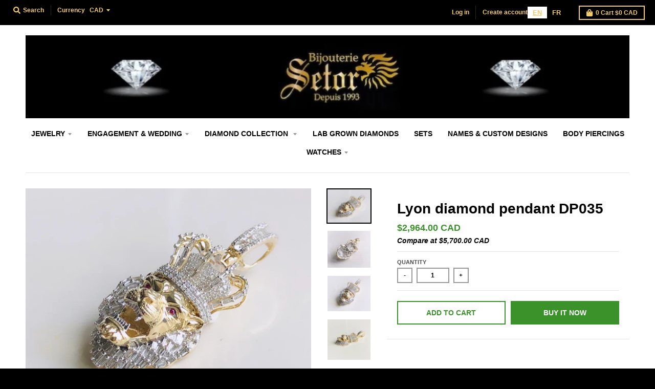

--- FILE ---
content_type: text/html; charset=utf-8
request_url: https://bijouteriesetor.com/products/lyon-diamond-pendant-dp035
body_size: 32313
content:
<!doctype html>
<!--[if IE 8]><html class="no-js lt-ie9" lang="en"> <![endif]-->
<!--[if IE 9 ]><html class="ie9 no-js"> <![endif]-->
<!--[if (gt IE 9)|!(IE)]><!--> <html class="no-js" lang="en"> <!--<![endif]-->
<head>
	<script id="pandectes-rules">   /* PANDECTES-GDPR: DO NOT MODIFY AUTO GENERATED CODE OF THIS SCRIPT */      window.PandectesSettings = {"store":{"id":3808329846,"plan":null,"theme":"Copy of Copy of Copy of Copy of Copy of Copy of...","primaryLocale":"en","adminMode":false},"tsPublished":1709590074,"declaration":{"showPurpose":false,"showProvider":false,"declIntroText":"We use cookies to optimize website functionality, analyze the performance, and provide personalized experience to you. Some cookies are essential to make the website operate and function correctly. Those cookies cannot be disabled. In this window you can manage your preference of cookies.","showDateGenerated":true},"language":{"languageMode":"Single","fallbackLanguage":"en","languageDetection":"browser","languagesSupported":[]},"texts":{"managed":{"headerText":{"en":"We respect your privacy"},"consentText":{"en":"This website uses cookies to ensure you get the best experience."},"dismissButtonText":{"en":"Ok"},"linkText":{"en":"Learn more"},"imprintText":{"en":"Imprint"},"preferencesButtonText":{"en":"Preferences"},"allowButtonText":{"en":"Accept"},"denyButtonText":{"en":"Decline"},"leaveSiteButtonText":{"en":"Leave this site"},"cookiePolicyText":{"en":"Cookie policy"},"preferencesPopupTitleText":{"en":"Manage consent preferences"},"preferencesPopupIntroText":{"en":"We use cookies to optimize website functionality, analyze the performance, and provide personalized experience to you. Some cookies are essential to make the website operate and function correctly. Those cookies cannot be disabled. In this window you can manage your preference of cookies."},"preferencesPopupCloseButtonText":{"en":"Close"},"preferencesPopupAcceptAllButtonText":{"en":"Accept all"},"preferencesPopupRejectAllButtonText":{"en":"Reject all"},"preferencesPopupSaveButtonText":{"en":"Save preferences"},"accessSectionTitleText":{"en":"Data portability"},"accessSectionParagraphText":{"en":"You have the right to request access to your data at any time."},"rectificationSectionTitleText":{"en":"Data Rectification"},"rectificationSectionParagraphText":{"en":"You have the right to request your data to be updated whenever you think it is appropriate."},"erasureSectionTitleText":{"en":"Right to be forgotten"},"erasureSectionParagraphText":{"en":"You have the right to ask all your data to be erased. After that, you will no longer be able to access your account."},"declIntroText":{"en":"We use cookies to optimize website functionality, analyze the performance, and provide personalized experience to you. Some cookies are essential to make the website operate and function correctly. Those cookies cannot be disabled. In this window you can manage your preference of cookies."}},"categories":{"strictlyNecessaryCookiesTitleText":{"en":"Strictly necessary cookies"},"functionalityCookiesTitleText":{"en":"Functional cookies"},"performanceCookiesTitleText":{"en":"Performance cookies"},"targetingCookiesTitleText":{"en":"Targeting cookies"},"unclassifiedCookiesTitleText":{"en":"Unclassified cookies"},"strictlyNecessaryCookiesDescriptionText":{"en":"These cookies are essential in order to enable you to move around the website and use its features, such as accessing secure areas of the website. The website cannot function properly without these cookies."},"functionalityCookiesDescriptionText":{"en":"These cookies enable the site to provide enhanced functionality and personalisation. They may be set by us or by third party providers whose services we have added to our pages. If you do not allow these cookies then some or all of these services may not function properly."},"performanceCookiesDescriptionText":{"en":"These cookies enable us to monitor and improve the performance of our website. For example, they allow us to count visits, identify traffic sources and see which parts of the site are most popular."},"targetingCookiesDescriptionText":{"en":"These cookies may be set through our site by our advertising partners. They may be used by those companies to build a profile of your interests and show you relevant adverts on other sites.    They do not store directly personal information, but are based on uniquely identifying your browser and internet device. If you do not allow these cookies, you will experience less targeted advertising."},"unclassifiedCookiesDescriptionText":{"en":"Unclassified cookies are cookies that we are in the process of classifying, together with the providers of individual cookies."}},"auto":{"declName":{"en":"Name"},"declPath":{"en":"Path"},"declType":{"en":"Type"},"declDomain":{"en":"Domain"},"declPurpose":{"en":"Purpose"},"declProvider":{"en":"Provider"},"declRetention":{"en":"Retention"},"declFirstParty":{"en":"First-party"},"declThirdParty":{"en":"Third-party"},"declSeconds":{"en":"seconds"},"declMinutes":{"en":"minutes"},"declHours":{"en":"hours"},"declDays":{"en":"days"},"declMonths":{"en":"months"},"declYears":{"en":"years"},"declSession":{"en":"Session"},"cookiesDetailsText":{"en":"Cookies details"},"preferencesPopupAlwaysAllowedText":{"en":"Always allowed"},"submitButton":{"en":"Submit"},"submittingButton":{"en":"Submitting..."},"cancelButton":{"en":"Cancel"},"guestsSupportInfoText":{"en":"Please login with your customer account to further proceed."},"guestsSupportEmailPlaceholder":{"en":"E-mail address"},"guestsSupportEmailValidationError":{"en":"Email is not valid"},"guestsSupportEmailSuccessTitle":{"en":"Thank you for your request"},"guestsSupportEmailFailureTitle":{"en":"A problem occurred"},"guestsSupportEmailSuccessMessage":{"en":"If you are registered as a customer of this store, you will soon receive an email with instructions on how to proceed."},"guestsSupportEmailFailureMessage":{"en":"Your request was not submitted. Please try again and if problem persists, contact store owner for assistance."},"confirmationSuccessTitle":{"en":"Your request is verified"},"confirmationFailureTitle":{"en":"A problem occurred"},"confirmationSuccessMessage":{"en":"We will soon get back to you as to your request."},"confirmationFailureMessage":{"en":"Your request was not verified. Please try again and if problem persists, contact store owner for assistance"},"consentSectionTitleText":{"en":"Your cookie consent"},"consentSectionNoConsentText":{"en":"You have not consented to the cookies policy of this website."},"consentSectionConsentedText":{"en":"You consented to the cookies policy of this website on"},"consentStatus":{"en":"Consent preference"},"consentDate":{"en":"Consent date"},"consentId":{"en":"Consent ID"},"consentSectionChangeConsentActionText":{"en":"Change consent preference"},"accessSectionGDPRRequestsActionText":{"en":"Data subject requests"},"accessSectionAccountInfoActionText":{"en":"Personal data"},"accessSectionOrdersRecordsActionText":{"en":"Orders"},"accessSectionDownloadReportActionText":{"en":"Request export"},"rectificationCommentPlaceholder":{"en":"Describe what you want to be updated"},"rectificationCommentValidationError":{"en":"Comment is required"},"rectificationSectionEditAccountActionText":{"en":"Request an update"},"erasureSectionRequestDeletionActionText":{"en":"Request personal data deletion"}}},"library":{"previewMode":false,"fadeInTimeout":0,"defaultBlocked":7,"showLink":true,"showImprintLink":false,"enabled":true,"cookie":{"name":"_pandectes_gdpr","expiryDays":365,"secure":true,"domain":""},"dismissOnScroll":false,"dismissOnWindowClick":false,"dismissOnTimeout":false,"palette":{"popup":{"background":"#FFFFFF","backgroundForCalculations":{"a":1,"b":255,"g":255,"r":255},"text":"#000000"},"button":{"background":"transparent","backgroundForCalculations":{"a":1,"b":255,"g":255,"r":255},"text":"#000000","textForCalculation":{"a":1,"b":0,"g":0,"r":0},"border":"#000000"}},"content":{"href":"https://bijouterie-setor.myshopify.com/policies/privacy-policy","imprintHref":"/","close":"&#10005;","target":"","logo":"<img class=\"cc-banner-logo\" height=\"40\" width=\"40\" src=\"https://cdn.shopify.com/s/files/1/0038/0832/9846/t/81/assets/pandectes-logo.png?v=1709590073\" alt=\"Bijouterie Setor\" />"},"window":"<div role=\"dialog\" aria-live=\"polite\" aria-label=\"cookieconsent\" aria-describedby=\"cookieconsent:desc\" id=\"pandectes-banner\" class=\"cc-window-wrapper cc-top-wrapper\"><div class=\"pd-cookie-banner-window cc-window {{classes}}\"><!--googleoff: all-->{{children}}<!--googleon: all--></div></div>","compliance":{"opt-both":"<div class=\"cc-compliance cc-highlight\">{{deny}}{{allow}}</div>"},"type":"opt-both","layouts":{"basic":"{{logo}}{{messagelink}}{{compliance}}{{close}}"},"position":"top","theme":"wired","revokable":true,"animateRevokable":false,"revokableReset":false,"revokableLogoUrl":"https://cdn.shopify.com/s/files/1/0038/0832/9846/t/81/assets/pandectes-reopen-logo.png?v=1709590074","revokablePlacement":"bottom-left","revokableMarginHorizontal":15,"revokableMarginVertical":15,"static":false,"autoAttach":true,"hasTransition":true,"blacklistPage":[""]},"geolocation":{"brOnly":false,"caOnly":false,"chOnly":false,"euOnly":false,"jpOnly":false,"thOnly":false,"canadaOnly":false,"globalVisibility":true},"dsr":{"guestsSupport":false,"accessSectionDownloadReportAuto":false},"banner":{"resetTs":1698724969,"extraCss":"        .cc-banner-logo {max-width: 24em!important;}    @media(min-width: 768px) {.cc-window.cc-floating{max-width: 24em!important;width: 24em!important;}}    .cc-message, .cc-header, .cc-logo {text-align: left}    .cc-window-wrapper{z-index: 2147483647;}    .cc-window{z-index: 2147483647;font-family: inherit;}    .cc-header{font-family: inherit;}    .pd-cp-ui{font-family: inherit; background-color: #FFFFFF;color:#000000;}    button.pd-cp-btn, a.pd-cp-btn{}    input + .pd-cp-preferences-slider{background-color: rgba(0, 0, 0, 0.3)}    .pd-cp-scrolling-section::-webkit-scrollbar{background-color: rgba(0, 0, 0, 0.3)}    input:checked + .pd-cp-preferences-slider{background-color: rgba(0, 0, 0, 1)}    .pd-cp-scrolling-section::-webkit-scrollbar-thumb {background-color: rgba(0, 0, 0, 1)}    .pd-cp-ui-close{color:#000000;}    .pd-cp-preferences-slider:before{background-color: #FFFFFF}    .pd-cp-title:before {border-color: #000000!important}    .pd-cp-preferences-slider{background-color:#000000}    .pd-cp-toggle{color:#000000!important}    @media(max-width:699px) {.pd-cp-ui-close-top svg {fill: #000000}}    .pd-cp-toggle:hover,.pd-cp-toggle:visited,.pd-cp-toggle:active{color:#000000!important}    .pd-cookie-banner-window {box-shadow: 0 0 18px rgb(0 0 0 / 20%);}  ","customJavascript":null,"showPoweredBy":false,"hybridStrict":false,"cookiesBlockedByDefault":"7","isActive":false,"implicitSavePreferences":false,"cookieIcon":false,"blockBots":false,"showCookiesDetails":true,"hasTransition":true,"blockingPage":false,"showOnlyLandingPage":false,"leaveSiteUrl":"https://www.google.com","linkRespectStoreLang":false},"cookies":{"0":[{"name":"secure_customer_sig","domain":"bijouteriesetor.com","path":"/","provider":"Shopify","firstParty":true,"retention":"1 year(s)","expires":1,"unit":"declYears","purpose":{"en":"Used in connection with customer login."}},{"name":"keep_alive","domain":"bijouteriesetor.com","path":"/","provider":"Shopify","firstParty":true,"retention":"30 minute(s)","expires":30,"unit":"declMinutes","purpose":{"en":"Used in connection with buyer localization."}},{"name":"_cmp_a","domain":".bijouteriesetor.com","path":"/","provider":"Shopify","firstParty":true,"retention":"24 hour(s)","expires":24,"unit":"declHours","purpose":{"en":"Used for managing customer privacy settings."}},{"name":"localization","domain":"bijouteriesetor.com","path":"/","provider":"Shopify","firstParty":true,"retention":"1 year(s)","expires":1,"unit":"declYears","purpose":{"en":"Shopify store localization"}},{"name":"cart_currency","domain":"bijouteriesetor.com","path":"/","provider":"Shopify","firstParty":true,"retention":"14 day(s)","expires":14,"unit":"declDays","purpose":{"en":"Used in connection with shopping cart."}},{"name":"cart_sig","domain":"bijouteriesetor.com","path":"/","provider":"Shopify","firstParty":true,"retention":"15 day(s)","expires":15,"unit":"declDays","purpose":{"en":"Used in connection with checkout."}},{"name":"cart","domain":"bijouteriesetor.com","path":"/","provider":"Shopify","firstParty":true,"retention":"15 day(s)","expires":15,"unit":"declDays","purpose":{"en":"Used in connection with shopping cart."}},{"name":"cart_ts","domain":"bijouteriesetor.com","path":"/","provider":"Shopify","firstParty":true,"retention":"15 day(s)","expires":15,"unit":"declDays","purpose":{"en":"Used in connection with checkout."}},{"name":"_secure_session_id","domain":"bijouteriesetor.com","path":"/","provider":"Shopify","firstParty":true,"retention":"24 hour(s)","expires":24,"unit":"declHours","purpose":{"en":"Used in connection with navigation through a storefront."}}],"1":[{"name":"trustedsite_tm_float_seen","domain":"bijouteriesetor.com","path":"/","provider":"McAfee","firstParty":true,"retention":"5 minute(s)","expires":5,"unit":"declMinutes","purpose":{"en":"Used by McAfee Secure."}},{"name":"trustedsite_visit","domain":"bijouteriesetor.com","path":"/","provider":"McAfee","firstParty":true,"retention":"24 hour(s)","expires":24,"unit":"declHours","purpose":{"en":"Used by McAfee Secure."}}],"2":[{"name":"_shopify_s","domain":".bijouteriesetor.com","path":"/","provider":"Shopify","firstParty":true,"retention":"30 minute(s)","expires":30,"unit":"declMinutes","purpose":{"en":"Shopify analytics."}},{"name":"_landing_page","domain":".bijouteriesetor.com","path":"/","provider":"Shopify","firstParty":true,"retention":"14 day(s)","expires":14,"unit":"declDays","purpose":{"en":"Tracks landing pages."}},{"name":"_s","domain":".bijouteriesetor.com","path":"/","provider":"Shopify","firstParty":true,"retention":"30 minute(s)","expires":30,"unit":"declMinutes","purpose":{"en":"Shopify analytics."}},{"name":"_shopify_y","domain":".bijouteriesetor.com","path":"/","provider":"Shopify","firstParty":true,"retention":"1 year(s)","expires":1,"unit":"declYears","purpose":{"en":"Shopify analytics."}},{"name":"_orig_referrer","domain":".bijouteriesetor.com","path":"/","provider":"Shopify","firstParty":true,"retention":"14 day(s)","expires":14,"unit":"declDays","purpose":{"en":"Tracks landing pages."}},{"name":"_shopify_sa_t","domain":".bijouteriesetor.com","path":"/","provider":"Shopify","firstParty":true,"retention":"30 minute(s)","expires":30,"unit":"declMinutes","purpose":{"en":"Shopify analytics relating to marketing & referrals."}},{"name":"_shopify_sa_p","domain":".bijouteriesetor.com","path":"/","provider":"Shopify","firstParty":true,"retention":"30 minute(s)","expires":30,"unit":"declMinutes","purpose":{"en":"Shopify analytics relating to marketing & referrals."}},{"name":"_ga_J26DXFMYWG","domain":".bijouteriesetor.com","path":"/","provider":"Google","firstParty":true,"retention":"1 year(s)","expires":1,"unit":"declYears","purpose":{"en":"Cookie is set by Google Analytics with unknown functionality"}},{"name":"_ga","domain":".bijouteriesetor.com","path":"/","provider":"Google","firstParty":true,"retention":"1 year(s)","expires":1,"unit":"declYears","purpose":{"en":"Cookie is set by Google Analytics with unknown functionality"}},{"name":"AWSALBCORS","domain":"www.trustedsite.com","path":"/","provider":"Amazon","firstParty":true,"retention":"7 day(s)","expires":7,"unit":"declDays","purpose":{"en":"Used as a second stickiness cookie by Amazon that has additionally the SameSite attribute."}}],"4":[{"name":"_gcl_au","domain":".bijouteriesetor.com","path":"/","provider":"Google","firstParty":true,"retention":"90 day(s)","expires":90,"unit":"declDays","purpose":{"en":"Cookie is placed by Google Tag Manager to track conversions."}},{"name":"test_cookie","domain":".doubleclick.net","path":"/","provider":"Google","firstParty":true,"retention":"15 minute(s)","expires":15,"unit":"declMinutes","purpose":{"en":"To measure the visitors’ actions after they click through from an advert. Expires after each visit."}},{"name":"_pin_unauth","domain":".bijouteriesetor.com","path":"/","provider":"Pinterest","firstParty":true,"retention":"1 year(s)","expires":1,"unit":"declYears","purpose":{"en":"Used to group actions for users who cannot be identified by Pinterest."}},{"name":"_fbp","domain":".bijouteriesetor.com","path":"/","provider":"Facebook","firstParty":true,"retention":"90 day(s)","expires":90,"unit":"declDays","purpose":{"en":"Cookie is placed by Facebook to track visits across websites."}},{"name":"IDE","domain":".doubleclick.net","path":"/","provider":"Google","firstParty":true,"retention":"1 year(s)","expires":1,"unit":"declYears","purpose":{"en":"To measure the visitors’ actions after they click through from an advert. Expires after 1 year."}}],"8":[{"name":"currency","domain":".bijouteriesetor.com","path":"/","provider":"Unknown","firstParty":true,"retention":"1 year(s)","expires":1,"unit":"declYears","purpose":{"en":""}},{"name":"_ttp","domain":".tiktok.com","path":"/","provider":"Unknown","firstParty":true,"retention":"1 year(s)","expires":1,"unit":"declYears","purpose":{"en":""}},{"name":"_tt_enable_cookie","domain":".bijouteriesetor.com","path":"/","provider":"Unknown","firstParty":true,"retention":"1 year(s)","expires":1,"unit":"declYears","purpose":{"en":""}},{"name":"_ttp","domain":".bijouteriesetor.com","path":"/","provider":"Unknown","firstParty":true,"retention":"1 year(s)","expires":1,"unit":"declYears","purpose":{"en":""}},{"name":"__v_anl__u__","domain":"bijouteriesetor.com","path":"/","provider":"Unknown","firstParty":true,"retention":"7 day(s)","expires":7,"unit":"declDays","purpose":{"en":""}},{"name":"__v_anl__oct__","domain":"bijouteriesetor.com","path":"/","provider":"Unknown","firstParty":true,"retention":"30 day(s)","expires":30,"unit":"declDays","purpose":{"en":""}},{"name":"thx_guid","domain":"imgs.signifyd.com","path":"/","provider":"Unknown","firstParty":true,"retention":"1 year(s)","expires":1,"unit":"declYears","purpose":{"en":""}}]},"blocker":{"isActive":false,"googleConsentMode":{"id":"","analyticsId":"","isActive":false,"adStorageCategory":4,"analyticsStorageCategory":2,"personalizationStorageCategory":1,"functionalityStorageCategory":1,"customEvent":true,"securityStorageCategory":0,"redactData":true,"urlPassthrough":false},"facebookPixel":{"id":"","isActive":false,"ldu":false},"rakuten":{"isActive":false,"cmp":false,"ccpa":false},"gpcIsActive":false,"defaultBlocked":7,"patterns":{"whiteList":[],"blackList":{"1":[],"2":[],"4":[],"8":[]},"iframesWhiteList":[],"iframesBlackList":{"1":[],"2":[],"4":[],"8":[]},"beaconsWhiteList":[],"beaconsBlackList":{"1":[],"2":[],"4":[],"8":[]}}}}      !function(){"use strict";window.PandectesRules=window.PandectesRules||{},window.PandectesRules.manualBlacklist={1:[],2:[],4:[]},window.PandectesRules.blacklistedIFrames={1:[],2:[],4:[]},window.PandectesRules.blacklistedCss={1:[],2:[],4:[]},window.PandectesRules.blacklistedBeacons={1:[],2:[],4:[]};var e="javascript/blocked",t="_pandectes_gdpr";function n(e){return new RegExp(e.replace(/[/\\.+?$()]/g,"\\$&").replace("*","(.*)"))}var a=function(e){try{return JSON.parse(e)}catch(e){return!1}},r=function(e){var t=arguments.length>1&&void 0!==arguments[1]?arguments[1]:"log",n=new URLSearchParams(window.location.search);n.get("log")&&console[t]("PandectesRules: ".concat(e))};function i(e,t){var n=Object.keys(e);if(Object.getOwnPropertySymbols){var a=Object.getOwnPropertySymbols(e);t&&(a=a.filter((function(t){return Object.getOwnPropertyDescriptor(e,t).enumerable}))),n.push.apply(n,a)}return n}function o(e){for(var t=1;t<arguments.length;t++){var n=null!=arguments[t]?arguments[t]:{};t%2?i(Object(n),!0).forEach((function(t){s(e,t,n[t])})):Object.getOwnPropertyDescriptors?Object.defineProperties(e,Object.getOwnPropertyDescriptors(n)):i(Object(n)).forEach((function(t){Object.defineProperty(e,t,Object.getOwnPropertyDescriptor(n,t))}))}return e}function s(e,t,n){return t in e?Object.defineProperty(e,t,{value:n,enumerable:!0,configurable:!0,writable:!0}):e[t]=n,e}function c(e,t){return function(e){if(Array.isArray(e))return e}(e)||function(e,t){var n=null==e?null:"undefined"!=typeof Symbol&&e[Symbol.iterator]||e["@@iterator"];if(null==n)return;var a,r,i=[],o=!0,s=!1;try{for(n=n.call(e);!(o=(a=n.next()).done)&&(i.push(a.value),!t||i.length!==t);o=!0);}catch(e){s=!0,r=e}finally{try{o||null==n.return||n.return()}finally{if(s)throw r}}return i}(e,t)||u(e,t)||function(){throw new TypeError("Invalid attempt to destructure non-iterable instance.\nIn order to be iterable, non-array objects must have a [Symbol.iterator]() method.")}()}function l(e){return function(e){if(Array.isArray(e))return d(e)}(e)||function(e){if("undefined"!=typeof Symbol&&null!=e[Symbol.iterator]||null!=e["@@iterator"])return Array.from(e)}(e)||u(e)||function(){throw new TypeError("Invalid attempt to spread non-iterable instance.\nIn order to be iterable, non-array objects must have a [Symbol.iterator]() method.")}()}function u(e,t){if(e){if("string"==typeof e)return d(e,t);var n=Object.prototype.toString.call(e).slice(8,-1);return"Object"===n&&e.constructor&&(n=e.constructor.name),"Map"===n||"Set"===n?Array.from(e):"Arguments"===n||/^(?:Ui|I)nt(?:8|16|32)(?:Clamped)?Array$/.test(n)?d(e,t):void 0}}function d(e,t){(null==t||t>e.length)&&(t=e.length);for(var n=0,a=new Array(t);n<t;n++)a[n]=e[n];return a}var p=window.PandectesRulesSettings||window.PandectesSettings,f=!(void 0===window.dataLayer||!Array.isArray(window.dataLayer)||!window.dataLayer.some((function(e){return"pandectes_full_scan"===e.event})));r("userAgent -> ".concat(window.navigator.userAgent.substring(0,50)));var g=function(){var e,n=arguments.length>0&&void 0!==arguments[0]?arguments[0]:t,r="; "+document.cookie,i=r.split("; "+n+"=");if(i.length<2)e={};else{var o=i.pop(),s=o.split(";");e=window.atob(s.shift())}var c=a(e);return!1!==c?c:e}(),y=p.banner.isActive,h=p.blocker,m=h.defaultBlocked,w=h.patterns,v=g&&null!==g.preferences&&void 0!==g.preferences?g.preferences:null,b=f?0:y?null===v?m:v:0,k={1:0==(1&b),2:0==(2&b),4:0==(4&b)},L=w.blackList,S=w.whiteList,_=w.iframesBlackList,P=w.iframesWhiteList,A=w.beaconsBlackList,C=w.beaconsWhiteList,B={blackList:[],whiteList:[],iframesBlackList:{1:[],2:[],4:[],8:[]},iframesWhiteList:[],beaconsBlackList:{1:[],2:[],4:[],8:[]},beaconsWhiteList:[]};[1,2,4].map((function(e){var t;k[e]||((t=B.blackList).push.apply(t,l(L[e].length?L[e].map(n):[])),B.iframesBlackList[e]=_[e].length?_[e].map(n):[],B.beaconsBlackList[e]=A[e].length?A[e].map(n):[])})),B.whiteList=S.length?S.map(n):[],B.iframesWhiteList=P.length?P.map(n):[],B.beaconsWhiteList=C.length?C.map(n):[];var E={scripts:[],iframes:{1:[],2:[],4:[]},beacons:{1:[],2:[],4:[]},css:{1:[],2:[],4:[]}},j=function(t,n){return t&&(!n||n!==e)&&(!B.blackList||B.blackList.some((function(e){return e.test(t)})))&&(!B.whiteList||B.whiteList.every((function(e){return!e.test(t)})))},O=function(e){var t=e.getAttribute("src");return B.blackList&&B.blackList.every((function(e){return!e.test(t)}))||B.whiteList&&B.whiteList.some((function(e){return e.test(t)}))},I=function(e,t){var n=B.iframesBlackList[t],a=B.iframesWhiteList;return e&&(!n||n.some((function(t){return t.test(e)})))&&(!a||a.every((function(t){return!t.test(e)})))},R=function(e,t){var n=B.beaconsBlackList[t],a=B.beaconsWhiteList;return e&&(!n||n.some((function(t){return t.test(e)})))&&(!a||a.every((function(t){return!t.test(e)})))},T=new MutationObserver((function(e){for(var t=0;t<e.length;t++)for(var n=e[t].addedNodes,a=0;a<n.length;a++){var r=n[a],i=r.dataset&&r.dataset.cookiecategory;if(1===r.nodeType&&"LINK"===r.tagName){var o=r.dataset&&r.dataset.href;if(o&&i)switch(i){case"functionality":case"C0001":E.css[1].push(o);break;case"performance":case"C0002":E.css[2].push(o);break;case"targeting":case"C0003":E.css[4].push(o)}}}})),x=new MutationObserver((function(t){for(var n=0;n<t.length;n++)for(var a=t[n].addedNodes,r=function(t){var n=a[t],r=n.src||n.dataset&&n.dataset.src,i=n.dataset&&n.dataset.cookiecategory;if(1===n.nodeType&&"IFRAME"===n.tagName){if(r){var o=!1;I(r,1)||"functionality"===i||"C0001"===i?(o=!0,E.iframes[1].push(r)):I(r,2)||"performance"===i||"C0002"===i?(o=!0,E.iframes[2].push(r)):(I(r,4)||"targeting"===i||"C0003"===i)&&(o=!0,E.iframes[4].push(r)),o&&(n.removeAttribute("src"),n.setAttribute("data-src",r))}}else if(1===n.nodeType&&"IMG"===n.tagName){if(r){var s=!1;R(r,1)?(s=!0,E.beacons[1].push(r)):R(r,2)?(s=!0,E.beacons[2].push(r)):R(r,4)&&(s=!0,E.beacons[4].push(r)),s&&(n.removeAttribute("src"),n.setAttribute("data-src",r))}}else if(1===n.nodeType&&"LINK"===n.tagName){var c=n.dataset&&n.dataset.href;if(c&&i)switch(i){case"functionality":case"C0001":E.css[1].push(c);break;case"performance":case"C0002":E.css[2].push(c);break;case"targeting":case"C0003":E.css[4].push(c)}}else if(1===n.nodeType&&"SCRIPT"===n.tagName){var l=n.type,u=!1;if(j(r,l))u=!0;else if(r&&i)switch(i){case"functionality":case"C0001":u=!0,window.PandectesRules.manualBlacklist[1].push(r);break;case"performance":case"C0002":u=!0,window.PandectesRules.manualBlacklist[2].push(r);break;case"targeting":case"C0003":u=!0,window.PandectesRules.manualBlacklist[4].push(r)}if(u){E.scripts.push([n,l]),n.type=e;n.addEventListener("beforescriptexecute",(function t(a){n.getAttribute("type")===e&&a.preventDefault(),n.removeEventListener("beforescriptexecute",t)})),n.parentElement&&n.parentElement.removeChild(n)}}},i=0;i<a.length;i++)r(i)})),N=document.createElement,D={src:Object.getOwnPropertyDescriptor(HTMLScriptElement.prototype,"src"),type:Object.getOwnPropertyDescriptor(HTMLScriptElement.prototype,"type")};window.PandectesRules.unblockCss=function(e){var t=E.css[e]||[];t.length&&r("Unblocking CSS for ".concat(e)),t.forEach((function(e){var t=document.querySelector('link[data-href^="'.concat(e,'"]'));t.removeAttribute("data-href"),t.href=e})),E.css[e]=[]},window.PandectesRules.unblockIFrames=function(e){var t=E.iframes[e]||[];t.length&&r("Unblocking IFrames for ".concat(e)),B.iframesBlackList[e]=[],t.forEach((function(e){var t=document.querySelector('iframe[data-src^="'.concat(e,'"]'));t.removeAttribute("data-src"),t.src=e})),E.iframes[e]=[]},window.PandectesRules.unblockBeacons=function(e){var t=E.beacons[e]||[];t.length&&r("Unblocking Beacons for ".concat(e)),B.beaconsBlackList[e]=[],t.forEach((function(e){var t=document.querySelector('img[data-src^="'.concat(e,'"]'));t.removeAttribute("data-src"),t.src=e})),E.beacons[e]=[]},window.PandectesRules.unblockInlineScripts=function(e){var t=1===e?"functionality":2===e?"performance":"targeting";document.querySelectorAll('script[type="javascript/blocked"][data-cookiecategory="'.concat(t,'"]')).forEach((function(e){var t=e.textContent;e.parentNode.removeChild(e);var n=document.createElement("script");n.type="text/javascript",n.textContent=t,document.body.appendChild(n)}))},window.PandectesRules.unblock=function(t){t.length<1?(B.blackList=[],B.whiteList=[],B.iframesBlackList=[],B.iframesWhiteList=[]):(B.blackList&&(B.blackList=B.blackList.filter((function(e){return t.every((function(t){return"string"==typeof t?!e.test(t):t instanceof RegExp?e.toString()!==t.toString():void 0}))}))),B.whiteList&&(B.whiteList=[].concat(l(B.whiteList),l(t.map((function(e){if("string"==typeof e){var t=".*"+n(e)+".*";if(B.whiteList.every((function(e){return e.toString()!==t.toString()})))return new RegExp(t)}else if(e instanceof RegExp&&B.whiteList.every((function(t){return t.toString()!==e.toString()})))return e;return null})).filter(Boolean)))));for(var a=document.querySelectorAll('script[type="'.concat(e,'"]')),i=0;i<a.length;i++){var o=a[i];O(o)&&(E.scripts.push([o,"application/javascript"]),o.parentElement.removeChild(o))}var s=0;l(E.scripts).forEach((function(e,t){var n=c(e,2),a=n[0],r=n[1];if(O(a)){for(var i=document.createElement("script"),o=0;o<a.attributes.length;o++){var l=a.attributes[o];"src"!==l.name&&"type"!==l.name&&i.setAttribute(l.name,a.attributes[o].value)}i.setAttribute("src",a.src),i.setAttribute("type",r||"application/javascript"),document.head.appendChild(i),E.scripts.splice(t-s,1),s++}})),0==B.blackList.length&&0===B.iframesBlackList[1].length&&0===B.iframesBlackList[2].length&&0===B.iframesBlackList[4].length&&0===B.beaconsBlackList[1].length&&0===B.beaconsBlackList[2].length&&0===B.beaconsBlackList[4].length&&(r("Disconnecting observers"),x.disconnect(),T.disconnect())};var M,W,z=p.store.adminMode,F=p.blocker,U=F.defaultBlocked;M=function(){!function(){var e=window.Shopify.trackingConsent;if(!1!==e.shouldShowBanner()||null!==v||7!==U)try{var t=z&&!(window.Shopify&&window.Shopify.AdminBarInjector),n={preferences:0==(1&b)||f||t,analytics:0==(2&b)||f||t,marketing:0==(4&b)||f||t};e.firstPartyMarketingAllowed()===n.marketing&&e.analyticsProcessingAllowed()===n.analytics&&e.preferencesProcessingAllowed()===n.preferences||e.setTrackingConsent(n,(function(e){e&&e.error?r("Shopify.customerPrivacy API - failed to setTrackingConsent"):r("Shopify.customerPrivacy API - setTrackingConsent(".concat(JSON.stringify(n),")"))}))}catch(e){r("Shopify.customerPrivacy API - exception")}}(),function(){var e=window.Shopify.trackingConsent,t=e.currentVisitorConsent();if(F.gpcIsActive&&"CCPA"===e.getRegulation()&&"no"===t.gpc&&"yes"!==t.sale_of_data){var n={sale_of_data:!1};e.setTrackingConsent(n,(function(e){e&&e.error?r("Shopify.customerPrivacy API - failed to setTrackingConsent({".concat(JSON.stringify(n),")")):r("Shopify.customerPrivacy API - setTrackingConsent(".concat(JSON.stringify(n),")"))}))}}()},W=null,window.Shopify&&window.Shopify.loadFeatures&&window.Shopify.trackingConsent?M():W=setInterval((function(){window.Shopify&&window.Shopify.loadFeatures&&(clearInterval(W),window.Shopify.loadFeatures([{name:"consent-tracking-api",version:"0.1"}],(function(e){e?r("Shopify.customerPrivacy API - failed to load"):(r("Shopify.customerPrivacy API - loaded"),r("Shopify.customerPrivacy.shouldShowBanner() -> "+window.Shopify.trackingConsent.shouldShowBanner()),M())})))}),10);var q=p.banner.isActive,J=p.blocker.googleConsentMode,H=J.isActive,$=J.customEvent,G=J.id,K=J.analyticsId,V=J.redactData,Y=J.urlPassthrough,Q=J.adStorageCategory,X=J.analyticsStorageCategory,Z=J.functionalityStorageCategory,ee=J.personalizationStorageCategory,te=J.securityStorageCategory,ne=J.dataLayerProperty,ae=void 0===ne?"dataLayer":ne,re=J.waitForUpdate,ie=void 0===re?2e3:re;function oe(){window[ae].push(arguments)}window[ae]=window[ae]||[];var se,ce,le={hasInitialized:!1,ads_data_redaction:!1,url_passthrough:!1,data_layer_property:"dataLayer",storage:{ad_storage:"granted",ad_user_data:"granted",ad_personalization:"granted",analytics_storage:"granted",functionality_storage:"granted",personalization_storage:"granted",security_storage:"granted",wait_for_update:2e3}};if(q&&H){var ue=0==(b&Q)?"granted":"denied",de=0==(b&X)?"granted":"denied",pe=0==(b&Z)?"granted":"denied",fe=0==(b&ee)?"granted":"denied",ge=0==(b&te)?"granted":"denied";if(le.hasInitialized=!0,le.ads_data_redaction="denied"===ue&&V,le.url_passthrough=Y,le.storage.ad_storage=ue,le.storage.ad_user_data=ue,le.storage.ad_personalization=ue,le.storage.analytics_storage=de,le.storage.functionality_storage=pe,le.storage.personalization_storage=fe,le.storage.security_storage=ge,le.storage.wait_for_update="denied"===de||"denied"===ue?ie:2e3,le.data_layer_property=ae||"dataLayer",le.ads_data_redaction&&oe("set","ads_data_redaction",le.ads_data_redaction),le.url_passthrough&&oe("set","url_passthrough",le.url_passthrough),oe("consent","default",le.storage),r("Google consent mode initialized"),G.length){window[le.data_layer_property].push({"gtm.start":(new Date).getTime(),event:"gtm.js"}),window[le.data_layer_property].push({"pandectes.start":(new Date).getTime(),event:"pandectes-rules.min.js"});var ye=document.createElement("script"),he="dataLayer"!==le.data_layer_property?"&l=".concat(le.data_layer_property):"";ye.async=!0,ye.src="https://www.googletagmanager.com/gtm.js?id=".concat(G).concat(he),document.head.appendChild(ye)}if(K.length){window[le.data_layer_property].push({"pandectes.start":(new Date).getTime(),event:"pandectes-rules.min.js"});var me=document.createElement("script");me.async=!0,me.src="https://www.googletagmanager.com/gtag/js?id=".concat(K),document.head.appendChild(me),oe("js",new Date),oe("config",K)}}q&&$&&(ce=7===(se=b)?"deny":0===se?"allow":"mixed",window[ae].push({event:"Pandectes_Consent_Update",pandectes_status:ce,pandectes_categories:{C0000:"allow",C0001:k[1]?"allow":"deny",C0002:k[2]?"allow":"deny",C0003:k[4]?"allow":"deny"}}),r("PandectesCustomEvent pushed to the dataLayer")),window.PandectesRules.gcm=le;var we=p.banner.isActive,ve=p.blocker.isActive;r("Blocker -> "+(ve?"Active":"Inactive")),r("Banner -> "+(we?"Active":"Inactive")),r("ActualPrefs -> "+b);var be=null===v&&/\/checkouts\//.test(window.location.pathname);0!==b&&!1===f&&ve&&!be?(r("Blocker will execute"),document.createElement=function(){for(var t=arguments.length,n=new Array(t),a=0;a<t;a++)n[a]=arguments[a];if("script"!==n[0].toLowerCase())return N.bind?N.bind(document).apply(void 0,n):N;var r=N.bind(document).apply(void 0,n);try{Object.defineProperties(r,{src:o(o({},D.src),{},{set:function(t){j(t,r.type)&&D.type.set.call(this,e),D.src.set.call(this,t)}}),type:o(o({},D.type),{},{get:function(){var t=D.type.get.call(this);return t===e||j(this.src,t)?null:t},set:function(t){var n=j(r.src,r.type)?e:t;D.type.set.call(this,n)}})}),r.setAttribute=function(t,n){if("type"===t){var a=j(r.src,r.type)?e:n;D.type.set.call(r,a)}else"src"===t?(j(n,r.type)&&D.type.set.call(r,e),D.src.set.call(r,n)):HTMLScriptElement.prototype.setAttribute.call(r,t,n)}}catch(e){console.warn("Yett: unable to prevent script execution for script src ",r.src,".\n",'A likely cause would be because you are using a third-party browser extension that monkey patches the "document.createElement" function.')}return r},x.observe(document.documentElement,{childList:!0,subtree:!0}),T.observe(document.documentElement,{childList:!0,subtree:!0})):r("Blocker will not execute")}();
</script>
<!-- "snippets/booster-seo.liquid" was not rendered, the associated app was uninstalled -->
  <meta charset="utf-8">
  <meta http-equiv="X-UA-Compatible" content="IE=edge,chrome=1">
  <link rel="canonical" href="https://bijouteriesetor.com/products/lyon-diamond-pendant-dp035">
  <meta name="viewport" content="width=device-width,initial-scale=1">
  <meta name="theme-color" content="#3c922a">

  

  

  

  <meta property="og:site_name" content="Bijouterie Setor">
<meta property="og:url" content="https://bijouteriesetor.com/products/lyon-diamond-pendant-dp035">
<meta property="og:title" content="Lyon diamond pendant DP035">
<meta property="og:type" content="product">
<meta property="og:description" content="  Comes with custom packaging and a gift box. Issued with a certificate of authenticity. All Jewelry are stamped according to their gold purity. Each purchase is covered by a 30-day warranty against defects, does not cover physical damage. Gender: Men Metal: 10k gold  Size: 4cm by 1.5cm Carat: 1.00carats  of diamonds W"><meta property="product:availability" content="instock">
  <meta property="product:price:amount" content="2,964.00">
  <meta property="product:price:currency" content="CAD"><meta property="og:image" content="http://bijouteriesetor.com/cdn/shop/products/image_d546159a-6014-4d74-bf18-f58217c40056_1200x1200.jpg?v=1663716185">
      <meta property="og:image:secure_url" content="https://bijouteriesetor.com/cdn/shop/products/image_d546159a-6014-4d74-bf18-f58217c40056_1200x1200.jpg?v=1663716185">
      <meta property="og:image:width" content="1098">
      <meta property="og:image:height" content="859"><meta property="og:image" content="http://bijouteriesetor.com/cdn/shop/products/image_b4ab3cf0-3375-4cd1-958d-2d0e5d03863f_1200x1200.jpg?v=1663716186">
      <meta property="og:image:secure_url" content="https://bijouteriesetor.com/cdn/shop/products/image_b4ab3cf0-3375-4cd1-958d-2d0e5d03863f_1200x1200.jpg?v=1663716186">
      <meta property="og:image:width" content="1125">
      <meta property="og:image:height" content="968"><meta property="og:image" content="http://bijouteriesetor.com/cdn/shop/products/image_c41f0df0-1664-4940-939e-f9b163f0c803_1200x1200.jpg?v=1663716188">
      <meta property="og:image:secure_url" content="https://bijouteriesetor.com/cdn/shop/products/image_c41f0df0-1664-4940-939e-f9b163f0c803_1200x1200.jpg?v=1663716188">
      <meta property="og:image:width" content="1125">
      <meta property="og:image:height" content="920">

<meta name="twitter:site" content="@">
<meta name="twitter:card" content="summary_large_image">
<meta name="twitter:title" content="Lyon diamond pendant DP035">
<meta name="twitter:description" content="  Comes with custom packaging and a gift box. Issued with a certificate of authenticity. All Jewelry are stamped according to their gold purity. Each purchase is covered by a 30-day warranty against defects, does not cover physical damage. Gender: Men Metal: 10k gold  Size: 4cm by 1.5cm Carat: 1.00carats  of diamonds W">


  <script>window.performance && window.performance.mark && window.performance.mark('shopify.content_for_header.start');</script><meta name="google-site-verification" content="bl-mvpwm4NQNIIVKLk2X-9yqhxpu1ZhR_DDExtco5Tg">
<meta id="shopify-digital-wallet" name="shopify-digital-wallet" content="/3808329846/digital_wallets/dialog">
<meta name="shopify-checkout-api-token" content="cf79c79c4d5e4aa7cc39b86d72f88ee7">
<meta id="in-context-paypal-metadata" data-shop-id="3808329846" data-venmo-supported="false" data-environment="production" data-locale="en_US" data-paypal-v4="true" data-currency="CAD">
<link rel="alternate" type="application/json+oembed" href="https://bijouteriesetor.com/products/lyon-diamond-pendant-dp035.oembed">
<script async="async" src="/checkouts/internal/preloads.js?locale=en-CA"></script>
<script id="shopify-features" type="application/json">{"accessToken":"cf79c79c4d5e4aa7cc39b86d72f88ee7","betas":["rich-media-storefront-analytics"],"domain":"bijouteriesetor.com","predictiveSearch":true,"shopId":3808329846,"locale":"en"}</script>
<script>var Shopify = Shopify || {};
Shopify.shop = "bijouterie-setor.myshopify.com";
Shopify.locale = "en";
Shopify.currency = {"active":"CAD","rate":"1.0"};
Shopify.country = "CA";
Shopify.theme = {"name":"Copy of Copy of Copy of Copy of Copy of Copy of...","id":136767307992,"schema_name":"District","schema_version":"3.2.6","theme_store_id":735,"role":"main"};
Shopify.theme.handle = "null";
Shopify.theme.style = {"id":null,"handle":null};
Shopify.cdnHost = "bijouteriesetor.com/cdn";
Shopify.routes = Shopify.routes || {};
Shopify.routes.root = "/";</script>
<script type="module">!function(o){(o.Shopify=o.Shopify||{}).modules=!0}(window);</script>
<script>!function(o){function n(){var o=[];function n(){o.push(Array.prototype.slice.apply(arguments))}return n.q=o,n}var t=o.Shopify=o.Shopify||{};t.loadFeatures=n(),t.autoloadFeatures=n()}(window);</script>
<script id="shop-js-analytics" type="application/json">{"pageType":"product"}</script>
<script defer="defer" async type="module" src="//bijouteriesetor.com/cdn/shopifycloud/shop-js/modules/v2/client.init-shop-cart-sync_D0dqhulL.en.esm.js"></script>
<script defer="defer" async type="module" src="//bijouteriesetor.com/cdn/shopifycloud/shop-js/modules/v2/chunk.common_CpVO7qML.esm.js"></script>
<script type="module">
  await import("//bijouteriesetor.com/cdn/shopifycloud/shop-js/modules/v2/client.init-shop-cart-sync_D0dqhulL.en.esm.js");
await import("//bijouteriesetor.com/cdn/shopifycloud/shop-js/modules/v2/chunk.common_CpVO7qML.esm.js");

  window.Shopify.SignInWithShop?.initShopCartSync?.({"fedCMEnabled":true,"windoidEnabled":true});

</script>
<script>(function() {
  var isLoaded = false;
  function asyncLoad() {
    if (isLoaded) return;
    isLoaded = true;
    var urls = ["\/\/cdn.ywxi.net\/js\/partner-shopify.js?shop=bijouterie-setor.myshopify.com","https:\/\/cdn.weglot.com\/weglot_script_tag.js?shop=bijouterie-setor.myshopify.com","https:\/\/cdn-scripts.signifyd.com\/shopify\/script-tag.js?shop=bijouterie-setor.myshopify.com","\/\/cdn.shopify.com\/proxy\/f78b71cf3d639aec2ab3fb0ddce3c315b79ec4df1e71dec0c4c4d5cbe5291205\/s.pandect.es\/scripts\/pandectes-core.js?shop=bijouterie-setor.myshopify.com\u0026sp-cache-control=cHVibGljLCBtYXgtYWdlPTkwMA","\/\/cdn.trustedsite.com\/js\/partner-shopify.js?shop=bijouterie-setor.myshopify.com"];
    for (var i = 0; i < urls.length; i++) {
      var s = document.createElement('script');
      s.type = 'text/javascript';
      s.async = true;
      s.src = urls[i];
      var x = document.getElementsByTagName('script')[0];
      x.parentNode.insertBefore(s, x);
    }
  };
  if(window.attachEvent) {
    window.attachEvent('onload', asyncLoad);
  } else {
    window.addEventListener('load', asyncLoad, false);
  }
})();</script>
<script id="__st">var __st={"a":3808329846,"offset":-18000,"reqid":"bd631763-fef8-4808-8e4c-8585127f3eb1-1764708301","pageurl":"bijouteriesetor.com\/products\/lyon-diamond-pendant-dp035","u":"d893e2fa2efc","p":"product","rtyp":"product","rid":7823940092120};</script>
<script>window.ShopifyPaypalV4VisibilityTracking = true;</script>
<script id="captcha-bootstrap">!function(){'use strict';const t='contact',e='account',n='new_comment',o=[[t,t],['blogs',n],['comments',n],[t,'customer']],c=[[e,'customer_login'],[e,'guest_login'],[e,'recover_customer_password'],[e,'create_customer']],r=t=>t.map((([t,e])=>`form[action*='/${t}']:not([data-nocaptcha='true']) input[name='form_type'][value='${e}']`)).join(','),a=t=>()=>t?[...document.querySelectorAll(t)].map((t=>t.form)):[];function s(){const t=[...o],e=r(t);return a(e)}const i='password',u='form_key',d=['recaptcha-v3-token','g-recaptcha-response','h-captcha-response',i],f=()=>{try{return window.sessionStorage}catch{return}},m='__shopify_v',_=t=>t.elements[u];function p(t,e,n=!1){try{const o=window.sessionStorage,c=JSON.parse(o.getItem(e)),{data:r}=function(t){const{data:e,action:n}=t;return t[m]||n?{data:e,action:n}:{data:t,action:n}}(c);for(const[e,n]of Object.entries(r))t.elements[e]&&(t.elements[e].value=n);n&&o.removeItem(e)}catch(o){console.error('form repopulation failed',{error:o})}}const l='form_type',E='cptcha';function T(t){t.dataset[E]=!0}const w=window,h=w.document,L='Shopify',v='ce_forms',y='captcha';let A=!1;((t,e)=>{const n=(g='f06e6c50-85a8-45c8-87d0-21a2b65856fe',I='https://cdn.shopify.com/shopifycloud/storefront-forms-hcaptcha/ce_storefront_forms_captcha_hcaptcha.v1.5.2.iife.js',D={infoText:'Protected by hCaptcha',privacyText:'Privacy',termsText:'Terms'},(t,e,n)=>{const o=w[L][v],c=o.bindForm;if(c)return c(t,g,e,D).then(n);var r;o.q.push([[t,g,e,D],n]),r=I,A||(h.body.append(Object.assign(h.createElement('script'),{id:'captcha-provider',async:!0,src:r})),A=!0)});var g,I,D;w[L]=w[L]||{},w[L][v]=w[L][v]||{},w[L][v].q=[],w[L][y]=w[L][y]||{},w[L][y].protect=function(t,e){n(t,void 0,e),T(t)},Object.freeze(w[L][y]),function(t,e,n,w,h,L){const[v,y,A,g]=function(t,e,n){const i=e?o:[],u=t?c:[],d=[...i,...u],f=r(d),m=r(i),_=r(d.filter((([t,e])=>n.includes(e))));return[a(f),a(m),a(_),s()]}(w,h,L),I=t=>{const e=t.target;return e instanceof HTMLFormElement?e:e&&e.form},D=t=>v().includes(t);t.addEventListener('submit',(t=>{const e=I(t);if(!e)return;const n=D(e)&&!e.dataset.hcaptchaBound&&!e.dataset.recaptchaBound,o=_(e),c=g().includes(e)&&(!o||!o.value);(n||c)&&t.preventDefault(),c&&!n&&(function(t){try{if(!f())return;!function(t){const e=f();if(!e)return;const n=_(t);if(!n)return;const o=n.value;o&&e.removeItem(o)}(t);const e=Array.from(Array(32),(()=>Math.random().toString(36)[2])).join('');!function(t,e){_(t)||t.append(Object.assign(document.createElement('input'),{type:'hidden',name:u})),t.elements[u].value=e}(t,e),function(t,e){const n=f();if(!n)return;const o=[...t.querySelectorAll(`input[type='${i}']`)].map((({name:t})=>t)),c=[...d,...o],r={};for(const[a,s]of new FormData(t).entries())c.includes(a)||(r[a]=s);n.setItem(e,JSON.stringify({[m]:1,action:t.action,data:r}))}(t,e)}catch(e){console.error('failed to persist form',e)}}(e),e.submit())}));const S=(t,e)=>{t&&!t.dataset[E]&&(n(t,e.some((e=>e===t))),T(t))};for(const o of['focusin','change'])t.addEventListener(o,(t=>{const e=I(t);D(e)&&S(e,y())}));const B=e.get('form_key'),M=e.get(l),P=B&&M;t.addEventListener('DOMContentLoaded',(()=>{const t=y();if(P)for(const e of t)e.elements[l].value===M&&p(e,B);[...new Set([...A(),...v().filter((t=>'true'===t.dataset.shopifyCaptcha))])].forEach((e=>S(e,t)))}))}(h,new URLSearchParams(w.location.search),n,t,e,['guest_login'])})(!0,!0)}();</script>
<script integrity="sha256-52AcMU7V7pcBOXWImdc/TAGTFKeNjmkeM1Pvks/DTgc=" data-source-attribution="shopify.loadfeatures" defer="defer" src="//bijouteriesetor.com/cdn/shopifycloud/storefront/assets/storefront/load_feature-81c60534.js" crossorigin="anonymous"></script>
<script data-source-attribution="shopify.dynamic_checkout.dynamic.init">var Shopify=Shopify||{};Shopify.PaymentButton=Shopify.PaymentButton||{isStorefrontPortableWallets:!0,init:function(){window.Shopify.PaymentButton.init=function(){};var t=document.createElement("script");t.src="https://bijouteriesetor.com/cdn/shopifycloud/portable-wallets/latest/portable-wallets.en.js",t.type="module",document.head.appendChild(t)}};
</script>
<script data-source-attribution="shopify.dynamic_checkout.buyer_consent">
  function portableWalletsHideBuyerConsent(e){var t=document.getElementById("shopify-buyer-consent"),n=document.getElementById("shopify-subscription-policy-button");t&&n&&(t.classList.add("hidden"),t.setAttribute("aria-hidden","true"),n.removeEventListener("click",e))}function portableWalletsShowBuyerConsent(e){var t=document.getElementById("shopify-buyer-consent"),n=document.getElementById("shopify-subscription-policy-button");t&&n&&(t.classList.remove("hidden"),t.removeAttribute("aria-hidden"),n.addEventListener("click",e))}window.Shopify?.PaymentButton&&(window.Shopify.PaymentButton.hideBuyerConsent=portableWalletsHideBuyerConsent,window.Shopify.PaymentButton.showBuyerConsent=portableWalletsShowBuyerConsent);
</script>
<script>
  function portableWalletsCleanup(e){e&&e.src&&console.error("Failed to load portable wallets script "+e.src);var t=document.querySelectorAll("shopify-accelerated-checkout .shopify-payment-button__skeleton, shopify-accelerated-checkout-cart .wallet-cart-button__skeleton"),e=document.getElementById("shopify-buyer-consent");for(let e=0;e<t.length;e++)t[e].remove();e&&e.remove()}function portableWalletsNotLoadedAsModule(e){e instanceof ErrorEvent&&"string"==typeof e.message&&e.message.includes("import.meta")&&"string"==typeof e.filename&&e.filename.includes("portable-wallets")&&(window.removeEventListener("error",portableWalletsNotLoadedAsModule),window.Shopify.PaymentButton.failedToLoad=e,"loading"===document.readyState?document.addEventListener("DOMContentLoaded",window.Shopify.PaymentButton.init):window.Shopify.PaymentButton.init())}window.addEventListener("error",portableWalletsNotLoadedAsModule);
</script>

<script type="module" src="https://bijouteriesetor.com/cdn/shopifycloud/portable-wallets/latest/portable-wallets.en.js" onError="portableWalletsCleanup(this)" crossorigin="anonymous"></script>
<script nomodule>
  document.addEventListener("DOMContentLoaded", portableWalletsCleanup);
</script>

<link id="shopify-accelerated-checkout-styles" rel="stylesheet" media="screen" href="https://bijouteriesetor.com/cdn/shopifycloud/portable-wallets/latest/accelerated-checkout-backwards-compat.css" crossorigin="anonymous">
<style id="shopify-accelerated-checkout-cart">
        #shopify-buyer-consent {
  margin-top: 1em;
  display: inline-block;
  width: 100%;
}

#shopify-buyer-consent.hidden {
  display: none;
}

#shopify-subscription-policy-button {
  background: none;
  border: none;
  padding: 0;
  text-decoration: underline;
  font-size: inherit;
  cursor: pointer;
}

#shopify-subscription-policy-button::before {
  box-shadow: none;
}

      </style>

<script>window.performance && window.performance.mark && window.performance.mark('shopify.content_for_header.end');</script>

	
  <link href="//bijouteriesetor.com/cdn/shop/t/81/assets/theme.scss.css?v=148509742559009554261759332739" rel="stylesheet" type="text/css" media="all" />

  

  <script>
    window.StyleHatch = window.StyleHatch || {};
    StyleHatch.Strings = {
      instagramAddToken: "Add your Instagram access token.",
      instagramInvalidToken: "The Instagram access token is invalid. Check to make sure you added the complete token.",
      instagramRateLimitToken: "Your store is currently over Instagram\u0026#39;s rate limit. Contact Style Hatch support for details.",
      addToCart: "Add to Cart",
      soldOut: "Sold Out",
      addressError: "Error looking up that address",
      addressNoResults: "No results for that address",
      addressQueryLimit: "You have exceeded the Google API usage limit. Consider upgrading to a \u003ca href=\"https:\/\/developers.google.com\/maps\/premium\/usage-limits\"\u003ePremium Plan\u003c\/a\u003e.",
      authError: "There was a problem authenticating your Google Maps account.",
      agreeNotice: "You must agree with the terms and conditions of sales to check out."
    }
    StyleHatch.currencyFormat = "\u003cspan class=money\u003e${{amount}} CAD\u003c\/span\u003e";
    StyleHatch.ajaxCartEnable = false;
    StyleHatch.cartData = {"note":null,"attributes":{},"original_total_price":0,"total_price":0,"total_discount":0,"total_weight":0.0,"item_count":0,"items":[],"requires_shipping":false,"currency":"CAD","items_subtotal_price":0,"cart_level_discount_applications":[],"checkout_charge_amount":0};
    // Post defer
    window.addEventListener('DOMContentLoaded', function() {
      (function( $ ) {
      

      
      
      })(jq223);
    });
    document.documentElement.className = document.documentElement.className.replace('no-js', 'js');
  </script>
  <script type="text/javascript">
    window.lazySizesConfig = window.lazySizesConfig || {};
    window.lazySizesConfig.loadMode = 1;
  </script>
  <!--[if (gt IE 9)|!(IE)]><!--><script src="//bijouteriesetor.com/cdn/shop/t/81/assets/lazysizes.min.js?v=174097831579247140971674082331" async="async"></script><!--<![endif]-->
  <!--[if lte IE 9]><script src="//bijouteriesetor.com/cdn/shop/t/81/assets/lazysizes.min.js?v=174097831579247140971674082331"></script><![endif]-->
  <!--[if (gt IE 9)|!(IE)]><!--><script src="//bijouteriesetor.com/cdn/shop/t/81/assets/vendor.js?v=77013376826517269021674082331" defer="defer"></script><!--<![endif]-->
  <!--[if lte IE 9]><script src="//bijouteriesetor.com/cdn/shop/t/81/assets/vendor.js?v=77013376826517269021674082331"></script><![endif]-->
  
    <script>
StyleHatch.currencyConverter = true;
StyleHatch.shopCurrency = 'CAD';
StyleHatch.defaultCurrency = 'CAD';
// Formatting
StyleHatch.currencyConverterFormat = 'money_with_currency_format';
StyleHatch.moneyWithCurrencyFormat = "${{amount}} CAD";
StyleHatch.moneyFormat = "${{amount}} CAD";
</script>
<!--[if (gt IE 9)|!(IE)]><!--><script src="//cdn.shopify.com/s/javascripts/currencies.js" defer="defer"></script><!--<![endif]-->
<!--[if lte IE 9]><script src="//cdn.shopify.com/s/javascripts/currencies.js"></script><![endif]-->
<!--[if (gt IE 9)|!(IE)]><!--><script src="//bijouteriesetor.com/cdn/shop/t/81/assets/jquery.currencies.min.js?v=152637954936623000011674082331" defer="defer"></script><!--<![endif]-->
<!--[if lte IE 9]><script src="//bijouteriesetor.com/cdn/shop/t/81/assets/jquery.currencies.min.js?v=152637954936623000011674082331"></script><![endif]-->

  
  <!--[if (gt IE 9)|!(IE)]><!--><script src="//bijouteriesetor.com/cdn/shop/t/81/assets/theme.min.js?v=81815488640010581901674082331" defer="defer"></script><!--<![endif]-->
  <!--[if lte IE 9]><script src="//bijouteriesetor.com/cdn/shop/t/81/assets/theme.min.js?v=81815488640010581901674082331"></script><![endif]-->



<link rel="alternate" hreflang="en" href="https://bijouteriesetor.com/products/lyon-diamond-pendant-dp035"><link rel="alternate" hreflang="fr" href="https://bijouteriesetor.com/a/l/fr/products/lyon-diamond-pendant-dp035">


<!--Start Weglot Script-->
<script src="//cdn.weglot.com/weglot.min.js"></script>
<script id="has-script-tags">Weglot.initialize({ api_key:"wg_625074cd7ca28e34d8d6d8db73ad88768" });</script>
<!--End Weglot Script-->

<!-- BEGIN app block: shopify://apps/pandectes-gdpr/blocks/banner/58c0baa2-6cc1-480c-9ea6-38d6d559556a -->
  
  <script>
    
    window.addEventListener('DOMContentLoaded', function(){
      const script = document.createElement('script');
      script.src = "https://cdn.shopify.com/extensions/019a9c14-79c2-773b-aba3-14da278f73ef/gdpr-200/assets/pandectes-core.js";
      script.defer = true;
      document.body.appendChild(script);
    })
  </script>


<!-- END app block --><!-- BEGIN app block: shopify://apps/weglot-translate-your-store/blocks/weglot/3097482a-fafe-42ff-bc33-ea19e35c4a20 -->





  


<!--Start Weglot Script-->
<script src="https://cdn.weglot.com/weglot.min.js?api_key=" async></script>
<!--End Weglot Script-->

<!-- END app block --><!-- BEGIN app block: shopify://apps/trusted-security/blocks/security-app-embed/4d2757ed-33ad-4e94-a186-da550756ae46 --><script id="security-app-data" type="application/json">{"security":{"id":262,"shop_id":262,"active":false,"script_id":null,"script_src":null,"protect_text_selection":true,"disable_keyboard":true,"protect_text_copy":true,"protect_text_paste":true,"protect_images":true,"disable_right_click":true,"block_inspect_element":true,"created_at":"2024-02-16T16:52:28.000000Z","updated_at":"2024-07-03T17:42:54.000000Z"},"countryBlocker":{"id":97,"shop_id":262,"active":0,"type":"blacklist","redirect_url":null,"created_at":"2024-02-16T16:52:28.000000Z","updated_at":"2024-02-16T16:52:28.000000Z","countries":[]},"botBlocker":null,"blockedIps":[],"blockedIpsRedirect":"","limit_reached":0}</script>

<noscript>
  <div style="position: fixed; z-index: 2147483647; width: 100%; height: 100%; background: white; display: flex; align-items: center; justify-content: center;">
    <div style="margin: 0;font-size: 36px;">JavaScript is required to view this page.</div>
  </div>
</noscript>


<!-- END app block --><script src="https://cdn.shopify.com/extensions/019a82e5-506c-720b-bebd-921e7706a412/security-app-104/assets/security.min.js" type="text/javascript" defer="defer"></script>
<link href="https://monorail-edge.shopifysvc.com" rel="dns-prefetch">
<script>(function(){if ("sendBeacon" in navigator && "performance" in window) {try {var session_token_from_headers = performance.getEntriesByType('navigation')[0].serverTiming.find(x => x.name == '_s').description;} catch {var session_token_from_headers = undefined;}var session_cookie_matches = document.cookie.match(/_shopify_s=([^;]*)/);var session_token_from_cookie = session_cookie_matches && session_cookie_matches.length === 2 ? session_cookie_matches[1] : "";var session_token = session_token_from_headers || session_token_from_cookie || "";function handle_abandonment_event(e) {var entries = performance.getEntries().filter(function(entry) {return /monorail-edge.shopifysvc.com/.test(entry.name);});if (!window.abandonment_tracked && entries.length === 0) {window.abandonment_tracked = true;var currentMs = Date.now();var navigation_start = performance.timing.navigationStart;var payload = {shop_id: 3808329846,url: window.location.href,navigation_start,duration: currentMs - navigation_start,session_token,page_type: "product"};window.navigator.sendBeacon("https://monorail-edge.shopifysvc.com/v1/produce", JSON.stringify({schema_id: "online_store_buyer_site_abandonment/1.1",payload: payload,metadata: {event_created_at_ms: currentMs,event_sent_at_ms: currentMs}}));}}window.addEventListener('pagehide', handle_abandonment_event);}}());</script>
<script id="web-pixels-manager-setup">(function e(e,d,r,n,o){if(void 0===o&&(o={}),!Boolean(null===(a=null===(i=window.Shopify)||void 0===i?void 0:i.analytics)||void 0===a?void 0:a.replayQueue)){var i,a;window.Shopify=window.Shopify||{};var t=window.Shopify;t.analytics=t.analytics||{};var s=t.analytics;s.replayQueue=[],s.publish=function(e,d,r){return s.replayQueue.push([e,d,r]),!0};try{self.performance.mark("wpm:start")}catch(e){}var l=function(){var e={modern:/Edge?\/(1{2}[4-9]|1[2-9]\d|[2-9]\d{2}|\d{4,})\.\d+(\.\d+|)|Firefox\/(1{2}[4-9]|1[2-9]\d|[2-9]\d{2}|\d{4,})\.\d+(\.\d+|)|Chrom(ium|e)\/(9{2}|\d{3,})\.\d+(\.\d+|)|(Maci|X1{2}).+ Version\/(15\.\d+|(1[6-9]|[2-9]\d|\d{3,})\.\d+)([,.]\d+|)( \(\w+\)|)( Mobile\/\w+|) Safari\/|Chrome.+OPR\/(9{2}|\d{3,})\.\d+\.\d+|(CPU[ +]OS|iPhone[ +]OS|CPU[ +]iPhone|CPU IPhone OS|CPU iPad OS)[ +]+(15[._]\d+|(1[6-9]|[2-9]\d|\d{3,})[._]\d+)([._]\d+|)|Android:?[ /-](13[3-9]|1[4-9]\d|[2-9]\d{2}|\d{4,})(\.\d+|)(\.\d+|)|Android.+Firefox\/(13[5-9]|1[4-9]\d|[2-9]\d{2}|\d{4,})\.\d+(\.\d+|)|Android.+Chrom(ium|e)\/(13[3-9]|1[4-9]\d|[2-9]\d{2}|\d{4,})\.\d+(\.\d+|)|SamsungBrowser\/([2-9]\d|\d{3,})\.\d+/,legacy:/Edge?\/(1[6-9]|[2-9]\d|\d{3,})\.\d+(\.\d+|)|Firefox\/(5[4-9]|[6-9]\d|\d{3,})\.\d+(\.\d+|)|Chrom(ium|e)\/(5[1-9]|[6-9]\d|\d{3,})\.\d+(\.\d+|)([\d.]+$|.*Safari\/(?![\d.]+ Edge\/[\d.]+$))|(Maci|X1{2}).+ Version\/(10\.\d+|(1[1-9]|[2-9]\d|\d{3,})\.\d+)([,.]\d+|)( \(\w+\)|)( Mobile\/\w+|) Safari\/|Chrome.+OPR\/(3[89]|[4-9]\d|\d{3,})\.\d+\.\d+|(CPU[ +]OS|iPhone[ +]OS|CPU[ +]iPhone|CPU IPhone OS|CPU iPad OS)[ +]+(10[._]\d+|(1[1-9]|[2-9]\d|\d{3,})[._]\d+)([._]\d+|)|Android:?[ /-](13[3-9]|1[4-9]\d|[2-9]\d{2}|\d{4,})(\.\d+|)(\.\d+|)|Mobile Safari.+OPR\/([89]\d|\d{3,})\.\d+\.\d+|Android.+Firefox\/(13[5-9]|1[4-9]\d|[2-9]\d{2}|\d{4,})\.\d+(\.\d+|)|Android.+Chrom(ium|e)\/(13[3-9]|1[4-9]\d|[2-9]\d{2}|\d{4,})\.\d+(\.\d+|)|Android.+(UC? ?Browser|UCWEB|U3)[ /]?(15\.([5-9]|\d{2,})|(1[6-9]|[2-9]\d|\d{3,})\.\d+)\.\d+|SamsungBrowser\/(5\.\d+|([6-9]|\d{2,})\.\d+)|Android.+MQ{2}Browser\/(14(\.(9|\d{2,})|)|(1[5-9]|[2-9]\d|\d{3,})(\.\d+|))(\.\d+|)|K[Aa][Ii]OS\/(3\.\d+|([4-9]|\d{2,})\.\d+)(\.\d+|)/},d=e.modern,r=e.legacy,n=navigator.userAgent;return n.match(d)?"modern":n.match(r)?"legacy":"unknown"}(),u="modern"===l?"modern":"legacy",c=(null!=n?n:{modern:"",legacy:""})[u],f=function(e){return[e.baseUrl,"/wpm","/b",e.hashVersion,"modern"===e.buildTarget?"m":"l",".js"].join("")}({baseUrl:d,hashVersion:r,buildTarget:u}),m=function(e){var d=e.version,r=e.bundleTarget,n=e.surface,o=e.pageUrl,i=e.monorailEndpoint;return{emit:function(e){var a=e.status,t=e.errorMsg,s=(new Date).getTime(),l=JSON.stringify({metadata:{event_sent_at_ms:s},events:[{schema_id:"web_pixels_manager_load/3.1",payload:{version:d,bundle_target:r,page_url:o,status:a,surface:n,error_msg:t},metadata:{event_created_at_ms:s}}]});if(!i)return console&&console.warn&&console.warn("[Web Pixels Manager] No Monorail endpoint provided, skipping logging."),!1;try{return self.navigator.sendBeacon.bind(self.navigator)(i,l)}catch(e){}var u=new XMLHttpRequest;try{return u.open("POST",i,!0),u.setRequestHeader("Content-Type","text/plain"),u.send(l),!0}catch(e){return console&&console.warn&&console.warn("[Web Pixels Manager] Got an unhandled error while logging to Monorail."),!1}}}}({version:r,bundleTarget:l,surface:e.surface,pageUrl:self.location.href,monorailEndpoint:e.monorailEndpoint});try{o.browserTarget=l,function(e){var d=e.src,r=e.async,n=void 0===r||r,o=e.onload,i=e.onerror,a=e.sri,t=e.scriptDataAttributes,s=void 0===t?{}:t,l=document.createElement("script"),u=document.querySelector("head"),c=document.querySelector("body");if(l.async=n,l.src=d,a&&(l.integrity=a,l.crossOrigin="anonymous"),s)for(var f in s)if(Object.prototype.hasOwnProperty.call(s,f))try{l.dataset[f]=s[f]}catch(e){}if(o&&l.addEventListener("load",o),i&&l.addEventListener("error",i),u)u.appendChild(l);else{if(!c)throw new Error("Did not find a head or body element to append the script");c.appendChild(l)}}({src:f,async:!0,onload:function(){if(!function(){var e,d;return Boolean(null===(d=null===(e=window.Shopify)||void 0===e?void 0:e.analytics)||void 0===d?void 0:d.initialized)}()){var d=window.webPixelsManager.init(e)||void 0;if(d){var r=window.Shopify.analytics;r.replayQueue.forEach((function(e){var r=e[0],n=e[1],o=e[2];d.publishCustomEvent(r,n,o)})),r.replayQueue=[],r.publish=d.publishCustomEvent,r.visitor=d.visitor,r.initialized=!0}}},onerror:function(){return m.emit({status:"failed",errorMsg:"".concat(f," has failed to load")})},sri:function(e){var d=/^sha384-[A-Za-z0-9+/=]+$/;return"string"==typeof e&&d.test(e)}(c)?c:"",scriptDataAttributes:o}),m.emit({status:"loading"})}catch(e){m.emit({status:"failed",errorMsg:(null==e?void 0:e.message)||"Unknown error"})}}})({shopId: 3808329846,storefrontBaseUrl: "https://bijouteriesetor.com",extensionsBaseUrl: "https://extensions.shopifycdn.com/cdn/shopifycloud/web-pixels-manager",monorailEndpoint: "https://monorail-edge.shopifysvc.com/unstable/produce_batch",surface: "storefront-renderer",enabledBetaFlags: ["2dca8a86"],webPixelsConfigList: [{"id":"458784984","configuration":"{\"config\":\"{\\\"pixel_id\\\":\\\"G-G2WGJ7G84T\\\",\\\"target_country\\\":\\\"CA\\\",\\\"gtag_events\\\":[{\\\"type\\\":\\\"search\\\",\\\"action_label\\\":[\\\"G-G2WGJ7G84T\\\",\\\"AW-750689197\\\/EGLECIPX18oBEK23-uUC\\\"]},{\\\"type\\\":\\\"begin_checkout\\\",\\\"action_label\\\":[\\\"G-G2WGJ7G84T\\\",\\\"AW-750689197\\\/QqKOCIDX18oBEK23-uUC\\\"]},{\\\"type\\\":\\\"view_item\\\",\\\"action_label\\\":[\\\"G-G2WGJ7G84T\\\",\\\"AW-750689197\\\/OidgCPrW18oBEK23-uUC\\\",\\\"MC-J26DXFMYWG\\\"]},{\\\"type\\\":\\\"purchase\\\",\\\"action_label\\\":[\\\"G-G2WGJ7G84T\\\",\\\"AW-750689197\\\/a5hRCP_V18oBEK23-uUC\\\",\\\"MC-J26DXFMYWG\\\"]},{\\\"type\\\":\\\"page_view\\\",\\\"action_label\\\":[\\\"G-G2WGJ7G84T\\\",\\\"AW-750689197\\\/Mx59CPzV18oBEK23-uUC\\\",\\\"MC-J26DXFMYWG\\\"]},{\\\"type\\\":\\\"add_payment_info\\\",\\\"action_label\\\":[\\\"G-G2WGJ7G84T\\\",\\\"AW-750689197\\\/Eb0mCIbX18oBEK23-uUC\\\"]},{\\\"type\\\":\\\"add_to_cart\\\",\\\"action_label\\\":[\\\"G-G2WGJ7G84T\\\",\\\"AW-750689197\\\/LpqsCP3W18oBEK23-uUC\\\"]}],\\\"enable_monitoring_mode\\\":false}\"}","eventPayloadVersion":"v1","runtimeContext":"OPEN","scriptVersion":"b2a88bafab3e21179ed38636efcd8a93","type":"APP","apiClientId":1780363,"privacyPurposes":[],"dataSharingAdjustments":{"protectedCustomerApprovalScopes":["read_customer_address","read_customer_email","read_customer_name","read_customer_personal_data","read_customer_phone"]}},{"id":"410190040","configuration":"{\"pixelCode\":\"C0VFITTDP5JCOGTGITM0\"}","eventPayloadVersion":"v1","runtimeContext":"STRICT","scriptVersion":"22e92c2ad45662f435e4801458fb78cc","type":"APP","apiClientId":4383523,"privacyPurposes":["ANALYTICS","MARKETING","SALE_OF_DATA"],"dataSharingAdjustments":{"protectedCustomerApprovalScopes":["read_customer_address","read_customer_email","read_customer_name","read_customer_personal_data","read_customer_phone"]}},{"id":"182124760","configuration":"{\"pixel_id\":\"691484717861363\",\"pixel_type\":\"facebook_pixel\",\"metaapp_system_user_token\":\"-\"}","eventPayloadVersion":"v1","runtimeContext":"OPEN","scriptVersion":"ca16bc87fe92b6042fbaa3acc2fbdaa6","type":"APP","apiClientId":2329312,"privacyPurposes":["ANALYTICS","MARKETING","SALE_OF_DATA"],"dataSharingAdjustments":{"protectedCustomerApprovalScopes":["read_customer_address","read_customer_email","read_customer_name","read_customer_personal_data","read_customer_phone"]}},{"id":"62652632","configuration":"{\"tagID\":\"2614257649595\"}","eventPayloadVersion":"v1","runtimeContext":"STRICT","scriptVersion":"18031546ee651571ed29edbe71a3550b","type":"APP","apiClientId":3009811,"privacyPurposes":["ANALYTICS","MARKETING","SALE_OF_DATA"],"dataSharingAdjustments":{"protectedCustomerApprovalScopes":["read_customer_address","read_customer_email","read_customer_name","read_customer_personal_data","read_customer_phone"]}},{"id":"57147608","eventPayloadVersion":"v1","runtimeContext":"LAX","scriptVersion":"1","type":"CUSTOM","privacyPurposes":["MARKETING"],"name":"Meta pixel (migrated)"},{"id":"shopify-app-pixel","configuration":"{}","eventPayloadVersion":"v1","runtimeContext":"STRICT","scriptVersion":"0450","apiClientId":"shopify-pixel","type":"APP","privacyPurposes":["ANALYTICS","MARKETING"]},{"id":"shopify-custom-pixel","eventPayloadVersion":"v1","runtimeContext":"LAX","scriptVersion":"0450","apiClientId":"shopify-pixel","type":"CUSTOM","privacyPurposes":["ANALYTICS","MARKETING"]}],isMerchantRequest: false,initData: {"shop":{"name":"Bijouterie Setor","paymentSettings":{"currencyCode":"CAD"},"myshopifyDomain":"bijouterie-setor.myshopify.com","countryCode":"CA","storefrontUrl":"https:\/\/bijouteriesetor.com"},"customer":null,"cart":null,"checkout":null,"productVariants":[{"price":{"amount":2964.0,"currencyCode":"CAD"},"product":{"title":"Lyon diamond pendant DP035","vendor":"Bijouterie Setor","id":"7823940092120","untranslatedTitle":"Lyon diamond pendant DP035","url":"\/products\/lyon-diamond-pendant-dp035","type":"Lion pendant"},"id":"43314991530200","image":{"src":"\/\/bijouteriesetor.com\/cdn\/shop\/products\/image_d546159a-6014-4d74-bf18-f58217c40056.jpg?v=1663716185"},"sku":"","title":"Default Title","untranslatedTitle":"Default Title"}],"purchasingCompany":null},},"https://bijouteriesetor.com/cdn","ae1676cfwd2530674p4253c800m34e853cb",{"modern":"","legacy":""},{"shopId":"3808329846","storefrontBaseUrl":"https:\/\/bijouteriesetor.com","extensionBaseUrl":"https:\/\/extensions.shopifycdn.com\/cdn\/shopifycloud\/web-pixels-manager","surface":"storefront-renderer","enabledBetaFlags":"[\"2dca8a86\"]","isMerchantRequest":"false","hashVersion":"ae1676cfwd2530674p4253c800m34e853cb","publish":"custom","events":"[[\"page_viewed\",{}],[\"product_viewed\",{\"productVariant\":{\"price\":{\"amount\":2964.0,\"currencyCode\":\"CAD\"},\"product\":{\"title\":\"Lyon diamond pendant DP035\",\"vendor\":\"Bijouterie Setor\",\"id\":\"7823940092120\",\"untranslatedTitle\":\"Lyon diamond pendant DP035\",\"url\":\"\/products\/lyon-diamond-pendant-dp035\",\"type\":\"Lion pendant\"},\"id\":\"43314991530200\",\"image\":{\"src\":\"\/\/bijouteriesetor.com\/cdn\/shop\/products\/image_d546159a-6014-4d74-bf18-f58217c40056.jpg?v=1663716185\"},\"sku\":\"\",\"title\":\"Default Title\",\"untranslatedTitle\":\"Default Title\"}}]]"});</script><script>
  window.ShopifyAnalytics = window.ShopifyAnalytics || {};
  window.ShopifyAnalytics.meta = window.ShopifyAnalytics.meta || {};
  window.ShopifyAnalytics.meta.currency = 'CAD';
  var meta = {"product":{"id":7823940092120,"gid":"gid:\/\/shopify\/Product\/7823940092120","vendor":"Bijouterie Setor","type":"Lion pendant","variants":[{"id":43314991530200,"price":296400,"name":"Lyon diamond pendant DP035","public_title":null,"sku":""}],"remote":false},"page":{"pageType":"product","resourceType":"product","resourceId":7823940092120}};
  for (var attr in meta) {
    window.ShopifyAnalytics.meta[attr] = meta[attr];
  }
</script>
<script class="analytics">
  (function () {
    var customDocumentWrite = function(content) {
      var jquery = null;

      if (window.jQuery) {
        jquery = window.jQuery;
      } else if (window.Checkout && window.Checkout.$) {
        jquery = window.Checkout.$;
      }

      if (jquery) {
        jquery('body').append(content);
      }
    };

    var hasLoggedConversion = function(token) {
      if (token) {
        return document.cookie.indexOf('loggedConversion=' + token) !== -1;
      }
      return false;
    }

    var setCookieIfConversion = function(token) {
      if (token) {
        var twoMonthsFromNow = new Date(Date.now());
        twoMonthsFromNow.setMonth(twoMonthsFromNow.getMonth() + 2);

        document.cookie = 'loggedConversion=' + token + '; expires=' + twoMonthsFromNow;
      }
    }

    var trekkie = window.ShopifyAnalytics.lib = window.trekkie = window.trekkie || [];
    if (trekkie.integrations) {
      return;
    }
    trekkie.methods = [
      'identify',
      'page',
      'ready',
      'track',
      'trackForm',
      'trackLink'
    ];
    trekkie.factory = function(method) {
      return function() {
        var args = Array.prototype.slice.call(arguments);
        args.unshift(method);
        trekkie.push(args);
        return trekkie;
      };
    };
    for (var i = 0; i < trekkie.methods.length; i++) {
      var key = trekkie.methods[i];
      trekkie[key] = trekkie.factory(key);
    }
    trekkie.load = function(config) {
      trekkie.config = config || {};
      trekkie.config.initialDocumentCookie = document.cookie;
      var first = document.getElementsByTagName('script')[0];
      var script = document.createElement('script');
      script.type = 'text/javascript';
      script.onerror = function(e) {
        var scriptFallback = document.createElement('script');
        scriptFallback.type = 'text/javascript';
        scriptFallback.onerror = function(error) {
                var Monorail = {
      produce: function produce(monorailDomain, schemaId, payload) {
        var currentMs = new Date().getTime();
        var event = {
          schema_id: schemaId,
          payload: payload,
          metadata: {
            event_created_at_ms: currentMs,
            event_sent_at_ms: currentMs
          }
        };
        return Monorail.sendRequest("https://" + monorailDomain + "/v1/produce", JSON.stringify(event));
      },
      sendRequest: function sendRequest(endpointUrl, payload) {
        // Try the sendBeacon API
        if (window && window.navigator && typeof window.navigator.sendBeacon === 'function' && typeof window.Blob === 'function' && !Monorail.isIos12()) {
          var blobData = new window.Blob([payload], {
            type: 'text/plain'
          });

          if (window.navigator.sendBeacon(endpointUrl, blobData)) {
            return true;
          } // sendBeacon was not successful

        } // XHR beacon

        var xhr = new XMLHttpRequest();

        try {
          xhr.open('POST', endpointUrl);
          xhr.setRequestHeader('Content-Type', 'text/plain');
          xhr.send(payload);
        } catch (e) {
          console.log(e);
        }

        return false;
      },
      isIos12: function isIos12() {
        return window.navigator.userAgent.lastIndexOf('iPhone; CPU iPhone OS 12_') !== -1 || window.navigator.userAgent.lastIndexOf('iPad; CPU OS 12_') !== -1;
      }
    };
    Monorail.produce('monorail-edge.shopifysvc.com',
      'trekkie_storefront_load_errors/1.1',
      {shop_id: 3808329846,
      theme_id: 136767307992,
      app_name: "storefront",
      context_url: window.location.href,
      source_url: "//bijouteriesetor.com/cdn/s/trekkie.storefront.3c703df509f0f96f3237c9daa54e2777acf1a1dd.min.js"});

        };
        scriptFallback.async = true;
        scriptFallback.src = '//bijouteriesetor.com/cdn/s/trekkie.storefront.3c703df509f0f96f3237c9daa54e2777acf1a1dd.min.js';
        first.parentNode.insertBefore(scriptFallback, first);
      };
      script.async = true;
      script.src = '//bijouteriesetor.com/cdn/s/trekkie.storefront.3c703df509f0f96f3237c9daa54e2777acf1a1dd.min.js';
      first.parentNode.insertBefore(script, first);
    };
    trekkie.load(
      {"Trekkie":{"appName":"storefront","development":false,"defaultAttributes":{"shopId":3808329846,"isMerchantRequest":null,"themeId":136767307992,"themeCityHash":"6014756671121736147","contentLanguage":"en","currency":"CAD","eventMetadataId":"88218929-4506-4c82-bcfa-1731fbcb7ad0"},"isServerSideCookieWritingEnabled":true,"monorailRegion":"shop_domain","enabledBetaFlags":["f0df213a"]},"Session Attribution":{},"S2S":{"facebookCapiEnabled":true,"source":"trekkie-storefront-renderer","apiClientId":580111}}
    );

    var loaded = false;
    trekkie.ready(function() {
      if (loaded) return;
      loaded = true;

      window.ShopifyAnalytics.lib = window.trekkie;

      var originalDocumentWrite = document.write;
      document.write = customDocumentWrite;
      try { window.ShopifyAnalytics.merchantGoogleAnalytics.call(this); } catch(error) {};
      document.write = originalDocumentWrite;

      window.ShopifyAnalytics.lib.page(null,{"pageType":"product","resourceType":"product","resourceId":7823940092120,"shopifyEmitted":true});

      var match = window.location.pathname.match(/checkouts\/(.+)\/(thank_you|post_purchase)/)
      var token = match? match[1]: undefined;
      if (!hasLoggedConversion(token)) {
        setCookieIfConversion(token);
        window.ShopifyAnalytics.lib.track("Viewed Product",{"currency":"CAD","variantId":43314991530200,"productId":7823940092120,"productGid":"gid:\/\/shopify\/Product\/7823940092120","name":"Lyon diamond pendant DP035","price":"2964.00","sku":"","brand":"Bijouterie Setor","variant":null,"category":"Lion pendant","nonInteraction":true,"remote":false},undefined,undefined,{"shopifyEmitted":true});
      window.ShopifyAnalytics.lib.track("monorail:\/\/trekkie_storefront_viewed_product\/1.1",{"currency":"CAD","variantId":43314991530200,"productId":7823940092120,"productGid":"gid:\/\/shopify\/Product\/7823940092120","name":"Lyon diamond pendant DP035","price":"2964.00","sku":"","brand":"Bijouterie Setor","variant":null,"category":"Lion pendant","nonInteraction":true,"remote":false,"referer":"https:\/\/bijouteriesetor.com\/products\/lyon-diamond-pendant-dp035"});
      }
    });


        var eventsListenerScript = document.createElement('script');
        eventsListenerScript.async = true;
        eventsListenerScript.src = "//bijouteriesetor.com/cdn/shopifycloud/storefront/assets/shop_events_listener-3da45d37.js";
        document.getElementsByTagName('head')[0].appendChild(eventsListenerScript);

})();</script>
<script
  defer
  src="https://bijouteriesetor.com/cdn/shopifycloud/perf-kit/shopify-perf-kit-2.1.2.min.js"
  data-application="storefront-renderer"
  data-shop-id="3808329846"
  data-render-region="gcp-us-east1"
  data-page-type="product"
  data-theme-instance-id="136767307992"
  data-theme-name="District"
  data-theme-version="3.2.6"
  data-monorail-region="shop_domain"
  data-resource-timing-sampling-rate="10"
  data-shs="true"
  data-shs-beacon="true"
  data-shs-export-with-fetch="true"
  data-shs-logs-sample-rate="1"
></script>
</head>

<body id="lyon-diamond-pendant-dp035" class="template-product" data-template-directory="" data-template="product" >

  <div id="page">
    <div id="shopify-section-promos" class="shopify-section promos"><div data-section-id="promos" data-section-type="promos-section" data-scroll-lock="true">
  
    
    


    
    

    
    

  
    
    


    
    

    
    

  
</div>


</div>
    <header class="util">
  <div class="wrapper">

    <div class="search-wrapper">
      <!-- /snippets/search-bar.liquid -->


<form action="/search" method="get" class="input-group search-bar" role="search">
  <div class="icon-wrapper">
    <span class="icon-fallback-text">
      <span class="icon icon-search" aria-hidden="true"><svg aria-hidden="true" focusable="false" role="presentation" class="icon icon-ui-search" viewBox="0 0 512 512"><path d="M505 442.7L405.3 343c-4.5-4.5-10.6-7-17-7H372c27.6-35.3 44-79.7 44-128C416 93.1 322.9 0 208 0S0 93.1 0 208s93.1 208 208 208c48.3 0 92.7-16.4 128-44v16.3c0 6.4 2.5 12.5 7 17l99.7 99.7c9.4 9.4 24.6 9.4 33.9 0l28.3-28.3c9.4-9.4 9.4-24.6.1-34zM208 336c-70.7 0-128-57.2-128-128 0-70.7 57.2-128 128-128 70.7 0 128 57.2 128 128 0 70.7-57.2 128-128 128z"/></svg></span>
      <span class="fallback-text">Search</span>
    </span>
  </div>
  <div class="input-wrapper">
    <input type="search" name="q" value="" placeholder="Search our store" class="input-group-field" aria-label="Search our store">
  </div>
  <div class="button-wrapper">
    <span class="input-group-btn">
      <button type="button" class="btn icon-fallback-text">
        <span class="icon icon-close" aria-hidden="true"><svg aria-hidden="true" focusable="false" role="presentation" class="icon icon-ui-close" viewBox="0 0 352 512"><path d="M242.72 256l100.07-100.07c12.28-12.28 12.28-32.19 0-44.48l-22.24-22.24c-12.28-12.28-32.19-12.28-44.48 0L176 189.28 75.93 89.21c-12.28-12.28-32.19-12.28-44.48 0L9.21 111.45c-12.28 12.28-12.28 32.19 0 44.48L109.28 256 9.21 356.07c-12.28 12.28-12.28 32.19 0 44.48l22.24 22.24c12.28 12.28 32.2 12.28 44.48 0L176 322.72l100.07 100.07c12.28 12.28 32.2 12.28 44.48 0l22.24-22.24c12.28-12.28 12.28-32.19 0-44.48L242.72 256z"/></svg></span>
        <span class="fallback-text">Close menu</span>
      </button>
    </span>
  </div>
</form>
    </div>

    <div class="left-wrapper">
      <ul class="text-links">
        <li class="mobile-menu">
          <a href="#menu" class="toggle-menu menu-link">
            <span class="icon-text">
              <span class="icon icon-menu" aria-hidden="true"><svg aria-hidden="true" focusable="false" role="presentation" class="icon icon-ui-menu" viewBox="0 0 448 512"><path d="M16 132h416c8.837 0 16-7.163 16-16V76c0-8.837-7.163-16-16-16H16C7.163 60 0 67.163 0 76v40c0 8.837 7.163 16 16 16zm0 160h416c8.837 0 16-7.163 16-16v-40c0-8.837-7.163-16-16-16H16c-8.837 0-16 7.163-16 16v40c0 8.837 7.163 16 16 16zm0 160h416c8.837 0 16-7.163 16-16v-40c0-8.837-7.163-16-16-16H16c-8.837 0-16 7.163-16 16v40c0 8.837 7.163 16 16 16z"/></svg></span>
              <span class="text" data-close-text="Close menu">Menu</span>
            </span>
          </a>
        </li>
        <li>
          <a href="#" class="search">
            <span class="icon-text">
              <span class="icon icon-search" aria-hidden="true"><svg aria-hidden="true" focusable="false" role="presentation" class="icon icon-ui-search" viewBox="0 0 512 512"><path d="M505 442.7L405.3 343c-4.5-4.5-10.6-7-17-7H372c27.6-35.3 44-79.7 44-128C416 93.1 322.9 0 208 0S0 93.1 0 208s93.1 208 208 208c48.3 0 92.7-16.4 128-44v16.3c0 6.4 2.5 12.5 7 17l99.7 99.7c9.4 9.4 24.6 9.4 33.9 0l28.3-28.3c9.4-9.4 9.4-24.6.1-34zM208 336c-70.7 0-128-57.2-128-128 0-70.7 57.2-128 128-128 70.7 0 128 57.2 128 128 0 70.7-57.2 128-128 128z"/></svg></span>
              <span class="text">Search</span>
            </span>
          </a>
        </li>
      </ul>
      
      
        <div class="currency-picker-contain">
  <label>Currency</label>
  <select class="currency-picker" name="currencies">
  
  
  <option value="CAD" selected="selected">CAD</option>
  
    
  
    
    <option value="USD">USD</option>
    
  
    
    <option value="GBP">GBP</option>
    
  
    
    <option value="EUR">EUR</option>
    
  
  </select>
</div>

      
    </div>

    <div class="right-wrapper">
      
      
        <!-- /snippets/accounts-nav.liquid -->
<ul class="text-links">
  
    <li>
      <a href="/account/login" id="customer_login_link">Log in</a>
    </li>
    <li>
      <a href="/account/register" id="customer_register_link">Create account</a>
    </li>
  
</ul>
      
      
      <a href="/cart" id="CartButton">
        <span class="icon-fallback-text"><span class="icon icon-cart" aria-hidden="true"><svg aria-hidden="true" focusable="false" role="presentation" class="icon icon-ui-bag" viewBox="0 0 448 512"><path d="M352 160v-32C352 57.42 294.579 0 224 0 153.42 0 96 57.42 96 128v32H0v272c0 44.183 35.817 80 80 80h288c44.183 0 80-35.817 80-80V160h-96zm-192-32c0-35.29 28.71-64 64-64s64 28.71 64 64v32H160v-32zm160 120c-13.255 0-24-10.745-24-24s10.745-24 24-24 24 10.745 24 24-10.745 24-24 24zm-192 0c-13.255 0-24-10.745-24-24s10.745-24 24-24 24 10.745 24 24-10.745 24-24 24z"/></svg></span>
        </span>
        <span id="CartCount">0</span>
        Cart
        <span id="CartCost" class="money"></span>

      </a>
      
    </div>
  </div>
</header>

    <div id="shopify-section-header" class="shopify-section header"><div data-section-id="header" data-section-type="header-section">
  <div class="site-header-wrapper">
    <header class="site-header minimal full-width" data-scroll-lock="none" role="banner">

      <div class="wrapper">
        <div class="logo-nav-contain layout-vertical">
          
          <div class="logo-contain">
            
              <div class="site-logo has-image" itemscope itemtype="http://schema.org/Organization">
            
              
                <a href="/" itemprop="url" class="logo-image">
                  
                  <img id="" class="lazyload"
                    src="//bijouteriesetor.com/cdn/shop/files/72A3EC4F-8E12-400F-AEBA-A7B4821A8F92_1180x.jpg?v=1613528949"
                    data-src="//bijouteriesetor.com/cdn/shop/files/72A3EC4F-8E12-400F-AEBA-A7B4821A8F92_{width}x.jpg?v=1613528949"
                    data-widths="[857]"
                    data-aspectratio="7.262711864406779"
                    data-sizes="auto"
                    alt="Bijouterie Setor">
                </a>
              
            
              </div>
            
          </div>

          <nav class="nav-bar" role="navigation">
            <ul class="site-nav" role="menubar">
  
  
    <li class="has-dropdown has-dropdown--mega-menu" role="presentation">
      <a href="/collections" aria-haspopup="true" aria-expanded="false" role="menuitem">Jewelry</a>
      
        <ul class="dropdown  dropdown--mega-menu" aria-hidden="true" role="menu">
          
          
            <li class="has-sub-dropdown " role="presentation">
              <a href="/collections/women" role="menuitem" aria-haspopup="true" aria-expanded="false" tabindex="-1">Women</a>
              
                <ul class="sub-dropdown" aria-hidden="true" role="menu">
                  
                  
                    <li class="sub-dropdown-item " role="presentation">
                      <a href="/collections/women-rings" role="menuitem" tabindex="-1">Women rings </a>
                    </li>
                  
                    <li class="sub-dropdown-item " role="presentation">
                      <a href="/collections/family-rings" role="menuitem" tabindex="-1">Family rings</a>
                    </li>
                  
                    <li class="sub-dropdown-item " role="presentation">
                      <a href="/collections/women-chains" role="menuitem" tabindex="-1">Women chains</a>
                    </li>
                  
                    <li class="sub-dropdown-item " role="presentation">
                      <a href="/collections/women-bracelets" role="menuitem" tabindex="-1">Women bracelets</a>
                    </li>
                  
                    <li class="sub-dropdown-item " role="presentation">
                      <a href="/collections/bangles" role="menuitem" tabindex="-1">Bangles</a>
                    </li>
                  
                    <li class="sub-dropdown-item " role="presentation">
                      <a href="/collections/glove-bracelets" role="menuitem" tabindex="-1">Glove Bracelets</a>
                    </li>
                  
                    <li class="sub-dropdown-item " role="presentation">
                      <a href="/collections/rosary" role="menuitem" tabindex="-1">Rosary</a>
                    </li>
                  
                    <li class="sub-dropdown-item " role="presentation">
                      <a href="/collections/earrings" role="menuitem" tabindex="-1">Earrings </a>
                    </li>
                  
                    <li class="sub-dropdown-item " role="presentation">
                      <a href="/collections/stud-earrings" role="menuitem" tabindex="-1">Stud Earrings</a>
                    </li>
                  
                    <li class="sub-dropdown-item " role="presentation">
                      <a href="/collections/hoop-earrings" role="menuitem" tabindex="-1">Hoop Earrings</a>
                    </li>
                  
                    <li class="sub-dropdown-item " role="presentation">
                      <a href="/collections/dangling-earrings" role="menuitem" tabindex="-1">Dangling Earrings</a>
                    </li>
                  
                    <li class="sub-dropdown-item " role="presentation">
                      <a href="/collections/pendants" role="menuitem" tabindex="-1">Pendants</a>
                    </li>
                  
                    <li class="sub-dropdown-item " role="presentation">
                      <a href="/collections/ankle-chains" role="menuitem" tabindex="-1">Anklets</a>
                    </li>
                  
                </ul>
              
            </li>
          
            <li class="has-sub-dropdown " role="presentation">
              <a href="/collections/men-rings" role="menuitem" aria-haspopup="true" aria-expanded="false" tabindex="-1">Men</a>
              
                <ul class="sub-dropdown" aria-hidden="true" role="menu">
                  
                  
                    <li class="sub-dropdown-item " role="presentation">
                      <a href="/collections/men-rings-1" role="menuitem" tabindex="-1">Men rings</a>
                    </li>
                  
                    <li class="sub-dropdown-item " role="presentation">
                      <a href="/collections/men-chains" role="menuitem" tabindex="-1">Men chains</a>
                    </li>
                  
                    <li class="sub-dropdown-item " role="presentation">
                      <a href="/collections/men-bracelets" role="menuitem" tabindex="-1">Men bracelets</a>
                    </li>
                  
                    <li class="sub-dropdown-item " role="presentation">
                      <a href="/collections/men-earrings" role="menuitem" tabindex="-1">Men Earrings</a>
                    </li>
                  
                    <li class="sub-dropdown-item " role="presentation">
                      <a href="/collections/pendants" role="menuitem" tabindex="-1">Pendants</a>
                    </li>
                  
                    <li class="sub-dropdown-item " role="presentation">
                      <a href="/collections/rosary" role="menuitem" tabindex="-1">Rosary</a>
                    </li>
                  
                    <li class="sub-dropdown-item " role="presentation">
                      <a href="/collections/bangles" role="menuitem" tabindex="-1">Bangles</a>
                    </li>
                  
                </ul>
              
            </li>
          
            <li class="has-sub-dropdown " role="presentation">
              <a href="/collections/kids" role="menuitem" aria-haspopup="true" aria-expanded="false" tabindex="-1">Kids</a>
              
                <ul class="sub-dropdown" aria-hidden="true" role="menu">
                  
                  
                    <li class="sub-dropdown-item " role="presentation">
                      <a href="/collections/kids" role="menuitem" tabindex="-1">Kids</a>
                    </li>
                  
                    <li class="sub-dropdown-item " role="presentation">
                      <a href="/collections/communion-and-confirmation" role="menuitem" tabindex="-1">Communion </a>
                    </li>
                  
                    <li class="sub-dropdown-item " role="presentation">
                      <a href="/collections/baptism" role="menuitem" tabindex="-1">Baptism</a>
                    </li>
                  
                    <li class="sub-dropdown-item " role="presentation">
                      <a href="/collections/baby-chains" role="menuitem" tabindex="-1">Baby chains</a>
                    </li>
                  
                    <li class="sub-dropdown-item " role="presentation">
                      <a href="/collections/baby-bracelet" role="menuitem" tabindex="-1">Baby bracelets</a>
                    </li>
                  
                </ul>
              
            </li>
          
        </ul>
      
    </li>
  
    <li class="has-dropdown " role="presentation">
      <a href="/collections/engagement-rings" aria-haspopup="true" aria-expanded="false" role="menuitem">Engagement &amp; Wedding</a>
      
        <ul class="dropdown " aria-hidden="true" role="menu">
          
          
            <li class="" role="presentation">
              <a href="/collections/zircons-engagement-rings" role="menuitem"  tabindex="-1">Zircon Engagement rings</a>
              
            </li>
          
            <li class="" role="presentation">
              <a href="/collections/zircons-wedding-rings" role="menuitem"  tabindex="-1">Zircon Wedding rings</a>
              
            </li>
          
            <li class="" role="presentation">
              <a href="/collections/diamond-engagement-rings" role="menuitem"  tabindex="-1">Diamond Engagement rings</a>
              
            </li>
          
            <li class="" role="presentation">
              <a href="/collections/diamond-wedding-rings" role="menuitem"  tabindex="-1">Diamond Wedding rings</a>
              
            </li>
          
            <li class="" role="presentation">
              <a href="/collections/trio-wedding-sets" role="menuitem"  tabindex="-1">Trio Wedding Rings</a>
              
            </li>
          
            <li class="" role="presentation">
              <a href="/collections/wedding-bands" role="menuitem"  tabindex="-1">Wedding Bands</a>
              
            </li>
          
        </ul>
      
    </li>
  
    <li class="has-dropdown " role="presentation">
      <a href="/collections/diamond-bracelet" aria-haspopup="true" aria-expanded="false" role="menuitem">Diamond collection </a>
      
        <ul class="dropdown " aria-hidden="true" role="menu">
          
          
            <li class="" role="presentation">
              <a href="/collections/diamond-bracelet" role="menuitem"  tabindex="-1">Diamond bracelet </a>
              
            </li>
          
            <li class="" role="presentation">
              <a href="/collections/diamond-necklace" role="menuitem"  tabindex="-1">Diamond chains </a>
              
            </li>
          
            <li class="" role="presentation">
              <a href="/collections/men-diamond-rings" role="menuitem"  tabindex="-1">Diamond men rings</a>
              
            </li>
          
            <li class="" role="presentation">
              <a href="/collections/women-diamond-rings" role="menuitem"  tabindex="-1">Diamond women  rings </a>
              
            </li>
          
            <li class="" role="presentation">
              <a href="/collections/diamond-earrings" role="menuitem"  tabindex="-1">Diamond earrings </a>
              
            </li>
          
        </ul>
      
    </li>
  
    <li class="" role="presentation">
      <a href="/collections/lab-grown-diamonds"  role="menuitem">Lab Grown Diamonds</a>
      
    </li>
  
    <li class="" role="presentation">
      <a href="/collections/sets"  role="menuitem">Sets</a>
      
    </li>
  
    <li class="" role="presentation">
      <a href="/collections/custom-designs"  role="menuitem">Names &amp; Custom designs</a>
      
    </li>
  
    <li class="" role="presentation">
      <a href="/collections/body-piercing"  role="menuitem">Body Piercings</a>
      
    </li>
  
    <li class="has-dropdown " role="presentation">
      <a href="/collections/watch" aria-haspopup="true" aria-expanded="false" role="menuitem">Watches</a>
      
        <ul class="dropdown " aria-hidden="true" role="menu">
          
          
            <li class="" role="presentation">
              <a href="/collections/citizen" role="menuitem"  tabindex="-1">CITIZEN</a>
              
            </li>
          
            <li class="" role="presentation">
              <a href="/collections/bulova" role="menuitem"  tabindex="-1">BULOVA</a>
              
            </li>
          
            <li class="" role="presentation">
              <a href="/collections/g-shock-casio" role="menuitem"  tabindex="-1">G-Shock</a>
              
            </li>
          
            <li class="" role="presentation">
              <a href="/collections/caravelle" role="menuitem"  tabindex="-1">CARAVELLE</a>
              
            </li>
          
            <li class="" role="presentation">
              <a href="/collections/clocks" role="menuitem"  tabindex="-1">Clocks</a>
              
            </li>
          
        </ul>
      
    </li>
  
</ul>

          </nav>
        </div>

      </div>
    </header>
  </div>
</div>

<nav id="menu" class="panel" role="navigation">
  <div class="search">
    <!-- /snippets/search-bar.liquid -->


<form action="/search" method="get" class="input-group search-bar" role="search">
  <div class="icon-wrapper">
    <span class="icon-fallback-text">
      <span class="icon icon-search" aria-hidden="true"><svg aria-hidden="true" focusable="false" role="presentation" class="icon icon-ui-search" viewBox="0 0 512 512"><path d="M505 442.7L405.3 343c-4.5-4.5-10.6-7-17-7H372c27.6-35.3 44-79.7 44-128C416 93.1 322.9 0 208 0S0 93.1 0 208s93.1 208 208 208c48.3 0 92.7-16.4 128-44v16.3c0 6.4 2.5 12.5 7 17l99.7 99.7c9.4 9.4 24.6 9.4 33.9 0l28.3-28.3c9.4-9.4 9.4-24.6.1-34zM208 336c-70.7 0-128-57.2-128-128 0-70.7 57.2-128 128-128 70.7 0 128 57.2 128 128 0 70.7-57.2 128-128 128z"/></svg></span>
      <span class="fallback-text">Search</span>
    </span>
  </div>
  <div class="input-wrapper">
    <input type="search" name="q" value="" placeholder="Search our store" class="input-group-field" aria-label="Search our store">
  </div>
  <div class="button-wrapper">
    <span class="input-group-btn">
      <button type="button" class="btn icon-fallback-text">
        <span class="icon icon-close" aria-hidden="true"><svg aria-hidden="true" focusable="false" role="presentation" class="icon icon-ui-close" viewBox="0 0 352 512"><path d="M242.72 256l100.07-100.07c12.28-12.28 12.28-32.19 0-44.48l-22.24-22.24c-12.28-12.28-32.19-12.28-44.48 0L176 189.28 75.93 89.21c-12.28-12.28-32.19-12.28-44.48 0L9.21 111.45c-12.28 12.28-12.28 32.19 0 44.48L109.28 256 9.21 356.07c-12.28 12.28-12.28 32.19 0 44.48l22.24 22.24c12.28 12.28 32.2 12.28 44.48 0L176 322.72l100.07 100.07c12.28 12.28 32.2 12.28 44.48 0l22.24-22.24c12.28-12.28 12.28-32.19 0-44.48L242.72 256z"/></svg></span>
        <span class="fallback-text">Close menu</span>
      </button>
    </span>
  </div>
</form>
  </div>

  <ul class="site-nav" role="menubar">
  
  
    <li class="has-dropdown has-dropdown--mega-menu" role="presentation">
      <a href="/collections" aria-haspopup="true" aria-expanded="false" role="menuitem">Jewelry</a>
      
        <ul class="dropdown  dropdown--mega-menu" aria-hidden="true" role="menu">
          
          
            <li class="has-sub-dropdown " role="presentation">
              <a href="/collections/women" role="menuitem" aria-haspopup="true" aria-expanded="false" tabindex="-1">Women</a>
              
                <ul class="sub-dropdown" aria-hidden="true" role="menu">
                  
                  
                    <li class="sub-dropdown-item " role="presentation">
                      <a href="/collections/women-rings" role="menuitem" tabindex="-1">Women rings </a>
                    </li>
                  
                    <li class="sub-dropdown-item " role="presentation">
                      <a href="/collections/family-rings" role="menuitem" tabindex="-1">Family rings</a>
                    </li>
                  
                    <li class="sub-dropdown-item " role="presentation">
                      <a href="/collections/women-chains" role="menuitem" tabindex="-1">Women chains</a>
                    </li>
                  
                    <li class="sub-dropdown-item " role="presentation">
                      <a href="/collections/women-bracelets" role="menuitem" tabindex="-1">Women bracelets</a>
                    </li>
                  
                    <li class="sub-dropdown-item " role="presentation">
                      <a href="/collections/bangles" role="menuitem" tabindex="-1">Bangles</a>
                    </li>
                  
                    <li class="sub-dropdown-item " role="presentation">
                      <a href="/collections/glove-bracelets" role="menuitem" tabindex="-1">Glove Bracelets</a>
                    </li>
                  
                    <li class="sub-dropdown-item " role="presentation">
                      <a href="/collections/rosary" role="menuitem" tabindex="-1">Rosary</a>
                    </li>
                  
                    <li class="sub-dropdown-item " role="presentation">
                      <a href="/collections/earrings" role="menuitem" tabindex="-1">Earrings </a>
                    </li>
                  
                    <li class="sub-dropdown-item " role="presentation">
                      <a href="/collections/stud-earrings" role="menuitem" tabindex="-1">Stud Earrings</a>
                    </li>
                  
                    <li class="sub-dropdown-item " role="presentation">
                      <a href="/collections/hoop-earrings" role="menuitem" tabindex="-1">Hoop Earrings</a>
                    </li>
                  
                    <li class="sub-dropdown-item " role="presentation">
                      <a href="/collections/dangling-earrings" role="menuitem" tabindex="-1">Dangling Earrings</a>
                    </li>
                  
                    <li class="sub-dropdown-item " role="presentation">
                      <a href="/collections/pendants" role="menuitem" tabindex="-1">Pendants</a>
                    </li>
                  
                    <li class="sub-dropdown-item " role="presentation">
                      <a href="/collections/ankle-chains" role="menuitem" tabindex="-1">Anklets</a>
                    </li>
                  
                </ul>
              
            </li>
          
            <li class="has-sub-dropdown " role="presentation">
              <a href="/collections/men-rings" role="menuitem" aria-haspopup="true" aria-expanded="false" tabindex="-1">Men</a>
              
                <ul class="sub-dropdown" aria-hidden="true" role="menu">
                  
                  
                    <li class="sub-dropdown-item " role="presentation">
                      <a href="/collections/men-rings-1" role="menuitem" tabindex="-1">Men rings</a>
                    </li>
                  
                    <li class="sub-dropdown-item " role="presentation">
                      <a href="/collections/men-chains" role="menuitem" tabindex="-1">Men chains</a>
                    </li>
                  
                    <li class="sub-dropdown-item " role="presentation">
                      <a href="/collections/men-bracelets" role="menuitem" tabindex="-1">Men bracelets</a>
                    </li>
                  
                    <li class="sub-dropdown-item " role="presentation">
                      <a href="/collections/men-earrings" role="menuitem" tabindex="-1">Men Earrings</a>
                    </li>
                  
                    <li class="sub-dropdown-item " role="presentation">
                      <a href="/collections/pendants" role="menuitem" tabindex="-1">Pendants</a>
                    </li>
                  
                    <li class="sub-dropdown-item " role="presentation">
                      <a href="/collections/rosary" role="menuitem" tabindex="-1">Rosary</a>
                    </li>
                  
                    <li class="sub-dropdown-item " role="presentation">
                      <a href="/collections/bangles" role="menuitem" tabindex="-1">Bangles</a>
                    </li>
                  
                </ul>
              
            </li>
          
            <li class="has-sub-dropdown " role="presentation">
              <a href="/collections/kids" role="menuitem" aria-haspopup="true" aria-expanded="false" tabindex="-1">Kids</a>
              
                <ul class="sub-dropdown" aria-hidden="true" role="menu">
                  
                  
                    <li class="sub-dropdown-item " role="presentation">
                      <a href="/collections/kids" role="menuitem" tabindex="-1">Kids</a>
                    </li>
                  
                    <li class="sub-dropdown-item " role="presentation">
                      <a href="/collections/communion-and-confirmation" role="menuitem" tabindex="-1">Communion </a>
                    </li>
                  
                    <li class="sub-dropdown-item " role="presentation">
                      <a href="/collections/baptism" role="menuitem" tabindex="-1">Baptism</a>
                    </li>
                  
                    <li class="sub-dropdown-item " role="presentation">
                      <a href="/collections/baby-chains" role="menuitem" tabindex="-1">Baby chains</a>
                    </li>
                  
                    <li class="sub-dropdown-item " role="presentation">
                      <a href="/collections/baby-bracelet" role="menuitem" tabindex="-1">Baby bracelets</a>
                    </li>
                  
                </ul>
              
            </li>
          
        </ul>
      
    </li>
  
    <li class="has-dropdown " role="presentation">
      <a href="/collections/engagement-rings" aria-haspopup="true" aria-expanded="false" role="menuitem">Engagement &amp; Wedding</a>
      
        <ul class="dropdown " aria-hidden="true" role="menu">
          
          
            <li class="" role="presentation">
              <a href="/collections/zircons-engagement-rings" role="menuitem"  tabindex="-1">Zircon Engagement rings</a>
              
            </li>
          
            <li class="" role="presentation">
              <a href="/collections/zircons-wedding-rings" role="menuitem"  tabindex="-1">Zircon Wedding rings</a>
              
            </li>
          
            <li class="" role="presentation">
              <a href="/collections/diamond-engagement-rings" role="menuitem"  tabindex="-1">Diamond Engagement rings</a>
              
            </li>
          
            <li class="" role="presentation">
              <a href="/collections/diamond-wedding-rings" role="menuitem"  tabindex="-1">Diamond Wedding rings</a>
              
            </li>
          
            <li class="" role="presentation">
              <a href="/collections/trio-wedding-sets" role="menuitem"  tabindex="-1">Trio Wedding Rings</a>
              
            </li>
          
            <li class="" role="presentation">
              <a href="/collections/wedding-bands" role="menuitem"  tabindex="-1">Wedding Bands</a>
              
            </li>
          
        </ul>
      
    </li>
  
    <li class="has-dropdown " role="presentation">
      <a href="/collections/diamond-bracelet" aria-haspopup="true" aria-expanded="false" role="menuitem">Diamond collection </a>
      
        <ul class="dropdown " aria-hidden="true" role="menu">
          
          
            <li class="" role="presentation">
              <a href="/collections/diamond-bracelet" role="menuitem"  tabindex="-1">Diamond bracelet </a>
              
            </li>
          
            <li class="" role="presentation">
              <a href="/collections/diamond-necklace" role="menuitem"  tabindex="-1">Diamond chains </a>
              
            </li>
          
            <li class="" role="presentation">
              <a href="/collections/men-diamond-rings" role="menuitem"  tabindex="-1">Diamond men rings</a>
              
            </li>
          
            <li class="" role="presentation">
              <a href="/collections/women-diamond-rings" role="menuitem"  tabindex="-1">Diamond women  rings </a>
              
            </li>
          
            <li class="" role="presentation">
              <a href="/collections/diamond-earrings" role="menuitem"  tabindex="-1">Diamond earrings </a>
              
            </li>
          
        </ul>
      
    </li>
  
    <li class="" role="presentation">
      <a href="/collections/lab-grown-diamonds"  role="menuitem">Lab Grown Diamonds</a>
      
    </li>
  
    <li class="" role="presentation">
      <a href="/collections/sets"  role="menuitem">Sets</a>
      
    </li>
  
    <li class="" role="presentation">
      <a href="/collections/custom-designs"  role="menuitem">Names &amp; Custom designs</a>
      
    </li>
  
    <li class="" role="presentation">
      <a href="/collections/body-piercing"  role="menuitem">Body Piercings</a>
      
    </li>
  
    <li class="has-dropdown " role="presentation">
      <a href="/collections/watch" aria-haspopup="true" aria-expanded="false" role="menuitem">Watches</a>
      
        <ul class="dropdown " aria-hidden="true" role="menu">
          
          
            <li class="" role="presentation">
              <a href="/collections/citizen" role="menuitem"  tabindex="-1">CITIZEN</a>
              
            </li>
          
            <li class="" role="presentation">
              <a href="/collections/bulova" role="menuitem"  tabindex="-1">BULOVA</a>
              
            </li>
          
            <li class="" role="presentation">
              <a href="/collections/g-shock-casio" role="menuitem"  tabindex="-1">G-Shock</a>
              
            </li>
          
            <li class="" role="presentation">
              <a href="/collections/caravelle" role="menuitem"  tabindex="-1">CARAVELLE</a>
              
            </li>
          
            <li class="" role="presentation">
              <a href="/collections/clocks" role="menuitem"  tabindex="-1">Clocks</a>
              
            </li>
          
        </ul>
      
    </li>
  
</ul>


  <div class="account">
    
      <!-- /snippets/accounts-nav.liquid -->
<ul class="text-links">
  
    <li>
      <a href="/account/login" id="customer_login_link">Log in</a>
    </li>
    <li>
      <a href="/account/register" id="customer_register_link">Create account</a>
    </li>
  
</ul>
    
  </div>
</nav>

<style>
  
  header.util .wrapper {
    padding: 0;
    max-width: 100%;
  }
  header.util .wrapper .left-wrapper,
  header.util .wrapper .right-wrapper {
    margin: 6px 20px;
  }
  
  .site-logo.has-image {
    max-width: 1180px;
  }
  header.site-header .layout-horizontal .logo-contain {
    flex-basis: 1180px;
  }header.site-header h1.site-logo.has-image a:before,
    header.site-header .site-logo.has-image.h1 a:before,
    header.site-header div.has-image.site-logo a:before {
      padding-bottom: 13.768961493582266%;
    }</style>


</div>

    <main class="main-content main-content--breadcrumb-hidden" role="main">
      

<div id="shopify-section-product-template" class="shopify-section"><div class="product-template" id="ProductSection-product-template" data-section-id="product-template" data-ProductSection data-section-type="product-template" data-enable-history-state="true" data-enable-swatch="true">
  <section class="single-product" itemscope itemtype="http://schema.org/Product">
    <meta itemprop="name" content="Lyon diamond pendant DP035">
    <meta itemprop="url" content="https://bijouteriesetor.com/products/lyon-diamond-pendant-dp035">
    <meta itemprop="image" content="//bijouteriesetor.com/cdn/shop/products/image_d546159a-6014-4d74-bf18-f58217c40056_1024x1024.jpg?v=1663716185">
    
    
    <div class="wrapper">

      <header class="content-util">
      <!-- /snippets/breadcrumb.liquid -->


<nav class="breadcrumb" role="navigation" aria-label="breadcrumbs">
  <a href="/" title="Back to the frontpage">Home</a>

  

    
    <span aria-hidden="true">&rsaquo;</span>
    <span>Lyon diamond pendant DP035</span>

  
</nav>


      <ul class="social-icons"><li>
        <a href="https://www.facebook.com/bijouteriesetor" title="Facebook - Bijouterie Setor">
          <svg aria-hidden="true" focusable="false" role="presentation" class="icon icon-social-facebook" viewBox="0 0 448 512"><path d="M448 56.7v398.5c0 13.7-11.1 24.7-24.7 24.7H309.1V306.5h58.2l8.7-67.6h-67v-43.2c0-19.6 5.4-32.9 33.5-32.9h35.8v-60.5c-6.2-.8-27.4-2.7-52.2-2.7-51.6 0-87 31.5-87 89.4v49.9h-58.4v67.6h58.4V480H24.7C11.1 480 0 468.9 0 455.3V56.7C0 43.1 11.1 32 24.7 32h398.5c13.7 0 24.8 11.1 24.8 24.7z"/></svg>
        </a>
      </li><li>
        <a href="https://www.instagram.com/bijouteriesetor_" title="Instagram - Bijouterie Setor">
          <svg aria-hidden="true" focusable="false" role="presentation" class="icon icon-social-instagram" viewBox="0 0 448 512"><path d="M224.1 141c-63.6 0-114.9 51.3-114.9 114.9s51.3 114.9 114.9 114.9S339 319.5 339 255.9 287.7 141 224.1 141zm0 189.6c-41.1 0-74.7-33.5-74.7-74.7s33.5-74.7 74.7-74.7 74.7 33.5 74.7 74.7-33.6 74.7-74.7 74.7zm146.4-194.3c0 14.9-12 26.8-26.8 26.8-14.9 0-26.8-12-26.8-26.8s12-26.8 26.8-26.8 26.8 12 26.8 26.8zm76.1 27.2c-1.7-35.9-9.9-67.7-36.2-93.9-26.2-26.2-58-34.4-93.9-36.2-37-2.1-147.9-2.1-184.9 0-35.8 1.7-67.6 9.9-93.9 36.1s-34.4 58-36.2 93.9c-2.1 37-2.1 147.9 0 184.9 1.7 35.9 9.9 67.7 36.2 93.9s58 34.4 93.9 36.2c37 2.1 147.9 2.1 184.9 0 35.9-1.7 67.7-9.9 93.9-36.2 26.2-26.2 34.4-58 36.2-93.9 2.1-37 2.1-147.8 0-184.8zM398.8 388c-7.8 19.6-22.9 34.7-42.6 42.6-29.5 11.7-99.5 9-132.1 9s-102.7 2.6-132.1-9c-19.6-7.8-34.7-22.9-42.6-42.6-11.7-29.5-9-99.5-9-132.1s-2.6-102.7 9-132.1c7.8-19.6 22.9-34.7 42.6-42.6 29.5-11.7 99.5-9 132.1-9s102.7-2.6 132.1 9c19.6 7.8 34.7 22.9 42.6 42.6 11.7 29.5 9 99.5 9 132.1s2.7 102.7-9 132.1z"/></svg>
        </a>
      </li><li>
        <a href="https://www.pinterest.com/bijouteriesetor" title="Pinterest - Bijouterie Setor">
          <svg aria-hidden="true" focusable="false" role="presentation" class="icon icon-social-pinterest" viewBox="0 0 496 512"><path d="M496 256c0 137-111 248-248 248-25.6 0-50.2-3.9-73.4-11.1 10.1-16.5 25.2-43.5 30.8-65 3-11.6 15.4-59 15.4-59 8.1 15.4 31.7 28.5 56.8 28.5 74.8 0 128.7-68.8 128.7-154.3 0-81.9-66.9-143.2-152.9-143.2-107 0-163.9 71.8-163.9 150.1 0 36.4 19.4 81.7 50.3 96.1 4.7 2.2 7.2 1.2 8.3-3.3.8-3.4 5-20.3 6.9-28.1.6-2.5.3-4.7-1.7-7.1-10.1-12.5-18.3-35.3-18.3-56.6 0-54.7 41.4-107.6 112-107.6 60.9 0 103.6 41.5 103.6 100.9 0 67.1-33.9 113.6-78 113.6-24.3 0-42.6-20.1-36.7-44.8 7-29.5 20.5-61.3 20.5-82.6 0-19-10.2-34.9-31.4-34.9-24.9 0-44.9 25.7-44.9 60.2 0 22 7.4 36.8 7.4 36.8s-24.5 103.8-29 123.2c-5 21.4-3 51.6-.9 71.2C65.4 450.9 0 361.1 0 256 0 119 111 8 248 8s248 111 248 248z"/></svg>
        </a>
      </li><li>
        <a href="https://www.snapchat.com/add/bijouteriesetor" title="Snapchat - Bijouterie Setor">
          <svg aria-hidden="true" focusable="false" role="presentation" class="icon icon-social-snapchat" viewBox="0 0 496 512"><path d="M248 8C111 8 0 119 0 256s111 248 248 248 248-111 248-248S385 8 248 8zm169.5 338.9c-3.5 8.1-18.1 14-44.8 18.2-1.4 1.9-2.5 9.8-4.3 15.9-1.1 3.7-3.7 5.9-8.1 5.9h-.2c-6.2 0-12.8-2.9-25.8-2.9-17.6 0-23.7 4-37.4 13.7-14.5 10.3-28.4 19.1-49.2 18.2-21 1.6-38.6-11.2-48.5-18.2-13.8-9.7-19.8-13.7-37.4-13.7-12.5 0-20.4 3.1-25.8 3.1-5.4 0-7.5-3.3-8.3-6-1.8-6.1-2.9-14.1-4.3-16-13.8-2.1-44.8-7.5-45.5-21.4-.2-3.6 2.3-6.8 5.9-7.4 46.3-7.6 67.1-55.1 68-57.1 0-.1.1-.2.2-.3 2.5-5 3-9.2 1.6-12.5-3.4-7.9-17.9-10.7-24-13.2-15.8-6.2-18-13.4-17-18.3 1.6-8.5 14.4-13.8 21.9-10.3 5.9 2.8 11.2 4.2 15.7 4.2 3.3 0 5.5-.8 6.6-1.4-1.4-23.9-4.7-58 3.8-77.1C183.1 100 230.7 96 244.7 96c.6 0 6.1-.1 6.7-.1 34.7 0 68 17.8 84.3 54.3 8.5 19.1 5.2 53.1 3.8 77.1 1.1.6 2.9 1.3 5.7 1.4 4.3-.2 9.2-1.6 14.7-4.2 4-1.9 9.6-1.6 13.6 0 6.3 2.3 10.3 6.8 10.4 11.9.1 6.5-5.7 12.1-17.2 16.6-1.4.6-3.1 1.1-4.9 1.7-6.5 2.1-16.4 5.2-19 11.5-1.4 3.3-.8 7.5 1.6 12.5.1.1.1.2.2.3.9 2 21.7 49.5 68 57.1 4 1 7.1 5.5 4.9 10.8z"/></svg>
        </a>
      </li></ul>
      </header>

      <header class="product-header">
        <div class="product-jump-container">
          
          
        </div>

      </header>

      <div class="grid">
        <div class="product-images thumbnails-placement-side">
          <div class="images-container">
            <div class="featured " id="ProductPhoto-product-template" data-ProductPhoto>
  <div class="product-image--slider" id="ProductImageSlider-product-template" 
    data-zoom="false" 
    data-lightbox="true"
    data-show-arrows="false"
    data-slider-enabled="true" 
    data-flickity-options='{
      "adaptiveHeight": true,
      "imagesLoaded": true,
      "lazyLoad": true,
      "wrapAround": true,
      "fullscreen": true,
      
      "pageDots": false,
      
      "prevNextButtons": true,
      "selectedAttraction": 0.15,
      "friction": 0.8
    }'
    data-ProductImageSlider><div class="product-image--cell" data-image-id="38262739861720" data-initial-image>
        <div id="ProductImageCellContainer-38262739861720">
          <a href="//bijouteriesetor.com/cdn/shop/products/image_d546159a-6014-4d74-bf18-f58217c40056_1098x.jpg?v=1663716185" id="CardImageContainer-38262739861720" class="card__image-container" target="_blank"><img id="ProductImage-product-template-38262739861720" class="lazyload"
              src="[data-uri]"
              data-id="38262739861720"
              data-section-id="product-template"
              data-src="//bijouteriesetor.com/cdn/shop/products/image_d546159a-6014-4d74-bf18-f58217c40056_{width}x.jpg?v=1663716185"
              data-widths="[85,100,200,295,394,590,720,800,1098]"
              data-aspectratio="1.2782305005820722"
              data-sizes="auto"
              data-position="0"
              data-max-width="1098"
              alt="Lyon diamond pendant DP034 - Bijouterie Setor">
            <noscript>
              <img src="//bijouteriesetor.com/cdn/shop/products/image_d546159a-6014-4d74-bf18-f58217c40056_590x.jpg?v=1663716185" alt="Lyon diamond pendant DP034 - Bijouterie Setor">
            </noscript>
            
            
            
            <style>
              .product-image--slider:not(.is-fullscreen) #ProductImageCellContainer-38262739861720 {
                width: 100%;
                max-width: 1098px;
              }
              .product-image--slider:not(.is-fullscreen) #CardImageContainer-38262739861720 {
                position: relative;
                height: 0;
                padding-bottom: 78%;
              }
              .product-image--slider:not(.is-fullscreen) #CardImageContainer-38262739861720 img {
                width: 100%;
                height: 100%;
                position: absolute;
                top: 0;
                left: 0;
              }
              .product-image--slider.is-fullscreen #CardImageContainer-38262739861720 img {
                height: 859px;
                width: 1098px;
              }
            </style>
          </a>
        </div>
      </div><div class="product-image--cell" data-image-id="38262739894488" >
        <div id="ProductImageCellContainer-38262739894488">
          <a href="//bijouteriesetor.com/cdn/shop/products/image_b4ab3cf0-3375-4cd1-958d-2d0e5d03863f_1125x.jpg?v=1663716186" id="CardImageContainer-38262739894488" class="card__image-container" target="_blank"><img id="ProductImage-product-template-38262739894488" class="lazyload"
              src="[data-uri]"
              data-id="38262739894488"
              data-section-id="product-template"
              data-src="//bijouteriesetor.com/cdn/shop/products/image_b4ab3cf0-3375-4cd1-958d-2d0e5d03863f_{width}x.jpg?v=1663716186"
              data-widths="[85,100,200,295,394,590,720,800,1125]"
              data-aspectratio="1.162190082644628"
              data-sizes="auto"
              data-position="1"
              data-max-width="1125"
              alt="Lyon diamond pendant DP034 - Bijouterie Setor">
            <noscript>
              <img src="//bijouteriesetor.com/cdn/shop/products/image_b4ab3cf0-3375-4cd1-958d-2d0e5d03863f_590x.jpg?v=1663716186" alt="Lyon diamond pendant DP034 - Bijouterie Setor">
            </noscript>
            
            
            
            <style>
              .product-image--slider:not(.is-fullscreen) #ProductImageCellContainer-38262739894488 {
                width: 100%;
                max-width: 1125px;
              }
              .product-image--slider:not(.is-fullscreen) #CardImageContainer-38262739894488 {
                position: relative;
                height: 0;
                padding-bottom: 86%;
              }
              .product-image--slider:not(.is-fullscreen) #CardImageContainer-38262739894488 img {
                width: 100%;
                height: 100%;
                position: absolute;
                top: 0;
                left: 0;
              }
              .product-image--slider.is-fullscreen #CardImageContainer-38262739894488 img {
                height: 968px;
                width: 1125px;
              }
            </style>
          </a>
        </div>
      </div><div class="product-image--cell" data-image-id="38262739960024" >
        <div id="ProductImageCellContainer-38262739960024">
          <a href="//bijouteriesetor.com/cdn/shop/products/image_c41f0df0-1664-4940-939e-f9b163f0c803_1125x.jpg?v=1663716188" id="CardImageContainer-38262739960024" class="card__image-container" target="_blank"><img id="ProductImage-product-template-38262739960024" class="lazyload"
              src="[data-uri]"
              data-id="38262739960024"
              data-section-id="product-template"
              data-src="//bijouteriesetor.com/cdn/shop/products/image_c41f0df0-1664-4940-939e-f9b163f0c803_{width}x.jpg?v=1663716188"
              data-widths="[85,100,200,295,394,590,720,800,1125]"
              data-aspectratio="1.2228260869565217"
              data-sizes="auto"
              data-position="2"
              data-max-width="1125"
              alt="Lyon diamond pendant DP034 - Bijouterie Setor">
            <noscript>
              <img src="//bijouteriesetor.com/cdn/shop/products/image_c41f0df0-1664-4940-939e-f9b163f0c803_590x.jpg?v=1663716188" alt="Lyon diamond pendant DP034 - Bijouterie Setor">
            </noscript>
            
            
            
            <style>
              .product-image--slider:not(.is-fullscreen) #ProductImageCellContainer-38262739960024 {
                width: 100%;
                max-width: 1125px;
              }
              .product-image--slider:not(.is-fullscreen) #CardImageContainer-38262739960024 {
                position: relative;
                height: 0;
                padding-bottom: 81%;
              }
              .product-image--slider:not(.is-fullscreen) #CardImageContainer-38262739960024 img {
                width: 100%;
                height: 100%;
                position: absolute;
                top: 0;
                left: 0;
              }
              .product-image--slider.is-fullscreen #CardImageContainer-38262739960024 img {
                height: 920px;
                width: 1125px;
              }
            </style>
          </a>
        </div>
      </div><div class="product-image--cell" data-image-id="38262740091096" >
        <div id="ProductImageCellContainer-38262740091096">
          <a href="//bijouteriesetor.com/cdn/shop/products/image_cab1cf10-0578-4245-875c-6ef7caefc0d8_1125x.jpg?v=1663716189" id="CardImageContainer-38262740091096" class="card__image-container" target="_blank"><img id="ProductImage-product-template-38262740091096" class="lazyload"
              src="[data-uri]"
              data-id="38262740091096"
              data-section-id="product-template"
              data-src="//bijouteriesetor.com/cdn/shop/products/image_cab1cf10-0578-4245-875c-6ef7caefc0d8_{width}x.jpg?v=1663716189"
              data-widths="[85,100,200,295,394,590,720,800,1125]"
              data-aspectratio="1.056338028169014"
              data-sizes="auto"
              data-position="3"
              data-max-width="1125"
              alt="Lyon diamond pendant DP034 - Bijouterie Setor">
            <noscript>
              <img src="//bijouteriesetor.com/cdn/shop/products/image_cab1cf10-0578-4245-875c-6ef7caefc0d8_590x.jpg?v=1663716189" alt="Lyon diamond pendant DP034 - Bijouterie Setor">
            </noscript>
            
            
            
            <style>
              .product-image--slider:not(.is-fullscreen) #ProductImageCellContainer-38262740091096 {
                width: 100%;
                max-width: 1125px;
              }
              .product-image--slider:not(.is-fullscreen) #CardImageContainer-38262740091096 {
                position: relative;
                height: 0;
                padding-bottom: 94%;
              }
              .product-image--slider:not(.is-fullscreen) #CardImageContainer-38262740091096 img {
                width: 100%;
                height: 100%;
                position: absolute;
                top: 0;
                left: 0;
              }
              .product-image--slider.is-fullscreen #CardImageContainer-38262740091096 img {
                height: 1065px;
                width: 1125px;
              }
            </style>
          </a>
        </div>
      </div></div></div>
<div class="thumbnails" data-enable-group="true">
  <ul id="ProductThumbs-product-template" data-ProductThumbs>

    
<li>
        <a href="//bijouteriesetor.com/cdn/shop/products/image_d546159a-6014-4d74-bf18-f58217c40056_1098x.jpg?v=1663716185" class="product-single__thumbnail--product-template active" data-image-id="38262739861720">
          
          
          <img class="lazyload"
            src="[data-uri]"
            data-default="//bijouteriesetor.com/cdn/shop/products/image_d546159a-6014-4d74-bf18-f58217c40056_394x.jpg?v=1663716185"
            data-src="//bijouteriesetor.com/cdn/shop/products/image_d546159a-6014-4d74-bf18-f58217c40056_{width}x.jpg?v=1663716185"
            data-src-pattern="//bijouteriesetor.com/cdn/shop/products/image_d546159a-6014-4d74-bf18-f58217c40056_{width}x.jpg?v=1663716185"
            data-widths="[85,100,200,295,394,590,720,800,1098]"
            data-aspectratio="1.2782305005820722"
            data-sizes="auto"
            data-position="0"
            data-max-width="1098"
            alt="Lyon diamond pendant DP034 - Bijouterie Setor">
          <noscript>
            <img src="//bijouteriesetor.com/cdn/shop/products/image_d546159a-6014-4d74-bf18-f58217c40056_100x.jpg?v=1663716185" alt="Lyon diamond pendant DP034 - Bijouterie Setor">
          </noscript>
        </a>
      </li>
    
<li>
        <a href="//bijouteriesetor.com/cdn/shop/products/image_b4ab3cf0-3375-4cd1-958d-2d0e5d03863f_1125x.jpg?v=1663716186" class="product-single__thumbnail--product-template " data-image-id="38262739894488">
          
          
          <img class="lazyload"
            src="[data-uri]"
            data-default="//bijouteriesetor.com/cdn/shop/products/image_b4ab3cf0-3375-4cd1-958d-2d0e5d03863f_394x.jpg?v=1663716186"
            data-src="//bijouteriesetor.com/cdn/shop/products/image_b4ab3cf0-3375-4cd1-958d-2d0e5d03863f_{width}x.jpg?v=1663716186"
            data-src-pattern="//bijouteriesetor.com/cdn/shop/products/image_b4ab3cf0-3375-4cd1-958d-2d0e5d03863f_{width}x.jpg?v=1663716186"
            data-widths="[85,100,200,295,394,590,720,800,1125]"
            data-aspectratio="1.162190082644628"
            data-sizes="auto"
            data-position="1"
            data-max-width="1125"
            alt="Lyon diamond pendant DP034 - Bijouterie Setor">
          <noscript>
            <img src="//bijouteriesetor.com/cdn/shop/products/image_b4ab3cf0-3375-4cd1-958d-2d0e5d03863f_100x.jpg?v=1663716186" alt="Lyon diamond pendant DP034 - Bijouterie Setor">
          </noscript>
        </a>
      </li>
    
<li>
        <a href="//bijouteriesetor.com/cdn/shop/products/image_c41f0df0-1664-4940-939e-f9b163f0c803_1125x.jpg?v=1663716188" class="product-single__thumbnail--product-template " data-image-id="38262739960024">
          
          
          <img class="lazyload"
            src="[data-uri]"
            data-default="//bijouteriesetor.com/cdn/shop/products/image_c41f0df0-1664-4940-939e-f9b163f0c803_394x.jpg?v=1663716188"
            data-src="//bijouteriesetor.com/cdn/shop/products/image_c41f0df0-1664-4940-939e-f9b163f0c803_{width}x.jpg?v=1663716188"
            data-src-pattern="//bijouteriesetor.com/cdn/shop/products/image_c41f0df0-1664-4940-939e-f9b163f0c803_{width}x.jpg?v=1663716188"
            data-widths="[85,100,200,295,394,590,720,800,1125]"
            data-aspectratio="1.2228260869565217"
            data-sizes="auto"
            data-position="2"
            data-max-width="1125"
            alt="Lyon diamond pendant DP034 - Bijouterie Setor">
          <noscript>
            <img src="//bijouteriesetor.com/cdn/shop/products/image_c41f0df0-1664-4940-939e-f9b163f0c803_100x.jpg?v=1663716188" alt="Lyon diamond pendant DP034 - Bijouterie Setor">
          </noscript>
        </a>
      </li>
    
<li>
        <a href="//bijouteriesetor.com/cdn/shop/products/image_cab1cf10-0578-4245-875c-6ef7caefc0d8_1125x.jpg?v=1663716189" class="product-single__thumbnail--product-template " data-image-id="38262740091096">
          
          
          <img class="lazyload"
            src="[data-uri]"
            data-default="//bijouteriesetor.com/cdn/shop/products/image_cab1cf10-0578-4245-875c-6ef7caefc0d8_394x.jpg?v=1663716189"
            data-src="//bijouteriesetor.com/cdn/shop/products/image_cab1cf10-0578-4245-875c-6ef7caefc0d8_{width}x.jpg?v=1663716189"
            data-src-pattern="//bijouteriesetor.com/cdn/shop/products/image_cab1cf10-0578-4245-875c-6ef7caefc0d8_{width}x.jpg?v=1663716189"
            data-widths="[85,100,200,295,394,590,720,800,1125]"
            data-aspectratio="1.056338028169014"
            data-sizes="auto"
            data-position="3"
            data-max-width="1125"
            alt="Lyon diamond pendant DP034 - Bijouterie Setor">
          <noscript>
            <img src="//bijouteriesetor.com/cdn/shop/products/image_cab1cf10-0578-4245-875c-6ef7caefc0d8_100x.jpg?v=1663716189" alt="Lyon diamond pendant DP034 - Bijouterie Setor">
          </noscript>
        </a>
      </li>
    

  </ul>
</div>
<div class="product-thumb--slider" id="ProductThumbsSlider-product-template"
  data-ProductThumbsSlider
  data-slider-placement="side"
  data-slider-enabled="true" 
  data-flickity-options='{
    "imagesLoaded": true,
    "lazyLoad": true,
    "pageDots": false,
    "groupCells": true,
    "asNavFor": "#ProductImageSlider-product-template" 
  }'><div class="product-thumb--cell" data-image-id="38262739861720" data-initial-image>
      <a href="//bijouteriesetor.com/cdn/shop/products/image_d546159a-6014-4d74-bf18-f58217c40056_1098x.jpg?v=1663716185"><img class="lazyload"
            src="[data-uri]"
            data-id="38262739861720"
            data-section-id="product-template"
            data-default="//bijouteriesetor.com/cdn/shop/products/image_d546159a-6014-4d74-bf18-f58217c40056_394x.jpg?v=1663716185"
            data-src="//bijouteriesetor.com/cdn/shop/products/image_d546159a-6014-4d74-bf18-f58217c40056_{width}x.jpg?v=1663716185"
            data-src-pattern="//bijouteriesetor.com/cdn/shop/products/image_d546159a-6014-4d74-bf18-f58217c40056_{width}x.jpg?v=1663716185"
            data-widths="[85,100,200,295,394,590,720,800,1098]"
            data-aspectratio="1.2782305005820722"
            data-sizes="auto"
            data-position="0"
            data-max-width="1098"
            alt="Lyon diamond pendant DP034 - Bijouterie Setor">
        <noscript>
          <img src="//bijouteriesetor.com/cdn/shop/products/image_d546159a-6014-4d74-bf18-f58217c40056_100x.jpg?v=1663716185" alt="Lyon diamond pendant DP034 - Bijouterie Setor">
        </noscript>
      </a>
    </div><div class="product-thumb--cell" data-image-id="38262739894488" >
      <a href="//bijouteriesetor.com/cdn/shop/products/image_b4ab3cf0-3375-4cd1-958d-2d0e5d03863f_1125x.jpg?v=1663716186"><img class="lazyload"
            src="[data-uri]"
            data-id="38262739894488"
            data-section-id="product-template"
            data-default="//bijouteriesetor.com/cdn/shop/products/image_b4ab3cf0-3375-4cd1-958d-2d0e5d03863f_394x.jpg?v=1663716186"
            data-src="//bijouteriesetor.com/cdn/shop/products/image_b4ab3cf0-3375-4cd1-958d-2d0e5d03863f_{width}x.jpg?v=1663716186"
            data-src-pattern="//bijouteriesetor.com/cdn/shop/products/image_b4ab3cf0-3375-4cd1-958d-2d0e5d03863f_{width}x.jpg?v=1663716186"
            data-widths="[85,100,200,295,394,590,720,800,1125]"
            data-aspectratio="1.162190082644628"
            data-sizes="auto"
            data-position="1"
            data-max-width="1125"
            alt="Lyon diamond pendant DP034 - Bijouterie Setor">
        <noscript>
          <img src="//bijouteriesetor.com/cdn/shop/products/image_b4ab3cf0-3375-4cd1-958d-2d0e5d03863f_100x.jpg?v=1663716186" alt="Lyon diamond pendant DP034 - Bijouterie Setor">
        </noscript>
      </a>
    </div><div class="product-thumb--cell" data-image-id="38262739960024" >
      <a href="//bijouteriesetor.com/cdn/shop/products/image_c41f0df0-1664-4940-939e-f9b163f0c803_1125x.jpg?v=1663716188"><img class="lazyload"
            src="[data-uri]"
            data-id="38262739960024"
            data-section-id="product-template"
            data-default="//bijouteriesetor.com/cdn/shop/products/image_c41f0df0-1664-4940-939e-f9b163f0c803_394x.jpg?v=1663716188"
            data-src="//bijouteriesetor.com/cdn/shop/products/image_c41f0df0-1664-4940-939e-f9b163f0c803_{width}x.jpg?v=1663716188"
            data-src-pattern="//bijouteriesetor.com/cdn/shop/products/image_c41f0df0-1664-4940-939e-f9b163f0c803_{width}x.jpg?v=1663716188"
            data-widths="[85,100,200,295,394,590,720,800,1125]"
            data-aspectratio="1.2228260869565217"
            data-sizes="auto"
            data-position="2"
            data-max-width="1125"
            alt="Lyon diamond pendant DP034 - Bijouterie Setor">
        <noscript>
          <img src="//bijouteriesetor.com/cdn/shop/products/image_c41f0df0-1664-4940-939e-f9b163f0c803_100x.jpg?v=1663716188" alt="Lyon diamond pendant DP034 - Bijouterie Setor">
        </noscript>
      </a>
    </div><div class="product-thumb--cell" data-image-id="38262740091096" >
      <a href="//bijouteriesetor.com/cdn/shop/products/image_cab1cf10-0578-4245-875c-6ef7caefc0d8_1125x.jpg?v=1663716189"><img class="lazyload"
            src="[data-uri]"
            data-id="38262740091096"
            data-section-id="product-template"
            data-default="//bijouteriesetor.com/cdn/shop/products/image_cab1cf10-0578-4245-875c-6ef7caefc0d8_394x.jpg?v=1663716189"
            data-src="//bijouteriesetor.com/cdn/shop/products/image_cab1cf10-0578-4245-875c-6ef7caefc0d8_{width}x.jpg?v=1663716189"
            data-src-pattern="//bijouteriesetor.com/cdn/shop/products/image_cab1cf10-0578-4245-875c-6ef7caefc0d8_{width}x.jpg?v=1663716189"
            data-widths="[85,100,200,295,394,590,720,800,1125]"
            data-aspectratio="1.056338028169014"
            data-sizes="auto"
            data-position="3"
            data-max-width="1125"
            alt="Lyon diamond pendant DP034 - Bijouterie Setor">
        <noscript>
          <img src="//bijouteriesetor.com/cdn/shop/products/image_cab1cf10-0578-4245-875c-6ef7caefc0d8_100x.jpg?v=1663716189" alt="Lyon diamond pendant DP034 - Bijouterie Setor">
        </noscript>
      </a>
    </div></div>
</div>
        </div>

        <aside class="product-aside">
          <div class="purchase-box padding-box" itemprop="offers" itemscope itemtype="http://schema.org/Offer">
            <meta itemprop="priceCurrency" content="CAD">
            <link itemprop="availability" href="http://schema.org/InStock">

            
            <div id="AddToCartForm-product-template" data-AddToCartForm class="form-vertical product-form product-form-product-template" data-dynamic-checkout="true" data-section="product-template">
              <form method="post" action="/cart/add" id="product_form_7823940092120" accept-charset="UTF-8" class="shopify-product-form" enctype="multipart/form-data"><input type="hidden" name="form_type" value="product" /><input type="hidden" name="utf8" value="✓" />
  <div class="product-title">
    <h1 itemprop="name">
      
        Lyon diamond pendant DP035
      
    </h1>
    
  </div>

  <div class="selection-wrapper price product-single__price-product-template">
    
      <span class="money" id="ProductPrice-product-template" data-ProductPrice itemprop="price" content="2964.00"><span class=money>$2,964.00 CAD</span></span>
    
    
    
      <p id="ComparePrice-product-template" data-ComparePrice style="display:block;">
        Compare at <span class="money"><span class=money>$5,700.00 CAD</span></span>
      </p>
    
  </div>

  
    
      <div class="selection-wrapper variant js">
        <div class="selector-wrapper quantity quantity-product-template" >
  <label for="Quantity">Quantity</label>
  <div class="quantity-select quantity-select-product-template">
    <div class="button-wrapper">
      <button type="button" class="adjust adjust-minus">-</button>
    </div>
    <div class="input-wrapper">
      <input type="text" class="quantity" value="1" min="1" pattern="[0-9]*" name="quantity" id="Quantity-product-template" data-Quantity>
    </div>
    <div class="button-wrapper">
      <button type="button" class="adjust adjust-plus">+</button>
    </div>
  </div>
</div> 
      </div>
    
  
  
  
  <div class="selection-wrapper variant no-js">
    <div class="selector-wrapper full-width">
      <select name="id" id="ProductSelect-product-template" data-section="product-template" class="product-form__variants no-js">
        
          
            <option  selected="selected"  value="43314991530200" data-sku="">
              Default Title - <span class=money>$2,964.00 CAD</span>
            </option>
          
        
      </select>
    </div>
  </div>

  <div class="error cart-error cart-error-product-template" style="display:none;"></div>
  <div id="CartButtons-product-template" class="cart-buttons  cart-buttons__enabled">
    <div class="button-wrapper default-cart-button">
      <button type="submit" name="add" id="AddToCart-product-template" data-AddToCart class="default-cart-button__button " >
        <span id="AddToCartText-product-template" data-AddToCartText>
          
            Add to Cart
          
        </span>
      </button>
    </div>
    <div id="PaymentButtonContainer-product-template" class="payment-button__container">
      
        <div data-shopify="payment-button" class="shopify-payment-button"> <shopify-accelerated-checkout recommended="{&quot;name&quot;:&quot;paypal&quot;,&quot;wallet_params&quot;:{&quot;shopId&quot;:3808329846,&quot;countryCode&quot;:&quot;CA&quot;,&quot;merchantName&quot;:&quot;Bijouterie Setor&quot;,&quot;phoneRequired&quot;:true,&quot;companyRequired&quot;:false,&quot;shippingType&quot;:&quot;shipping&quot;,&quot;shopifyPaymentsEnabled&quot;:true,&quot;hasManagedSellingPlanState&quot;:null,&quot;requiresBillingAgreement&quot;:false,&quot;merchantId&quot;:&quot;FE583DBNBBUFE&quot;,&quot;sdkUrl&quot;:&quot;https://www.paypal.com/sdk/js?components=buttons\u0026commit=false\u0026currency=CAD\u0026locale=en_US\u0026client-id=AfUEYT7nO4BwZQERn9Vym5TbHAG08ptiKa9gm8OARBYgoqiAJIjllRjeIMI4g294KAH1JdTnkzubt1fr\u0026merchant-id=FE583DBNBBUFE\u0026intent=authorize&quot;}}" fallback="{&quot;name&quot;:&quot;buy_it_now&quot;,&quot;wallet_params&quot;:{}}" access-token="cf79c79c4d5e4aa7cc39b86d72f88ee7" buyer-country="CA" buyer-locale="en" buyer-currency="CAD" variant-params="[{&quot;id&quot;:43314991530200,&quot;requiresShipping&quot;:true}]" shop-id="3808329846" > <div class="shopify-payment-button__button" role="button" disabled aria-hidden="true" style="background-color: transparent; border: none"> <div class="shopify-payment-button__skeleton">&nbsp;</div> </div> <div class="shopify-payment-button__more-options shopify-payment-button__skeleton" role="button" disabled aria-hidden="true">&nbsp;</div> </shopify-accelerated-checkout> <small id="shopify-buyer-consent" class="hidden" aria-hidden="true" data-consent-type="subscription"> This item is a recurring or deferred purchase. By continuing, I agree to the <span id="shopify-subscription-policy-button">cancellation policy</span> and authorize you to charge my payment method at the prices, frequency and dates listed on this page until my order is fulfilled or I cancel, if permitted. </small> </div>
      
    </div>
  </div>
<input type="hidden" name="product-id" value="7823940092120" /><input type="hidden" name="section-id" value="product-template" /></form>
            </div>
          </div>

          
<div class="description rte" itemprop="description">
            <meta charset="UTF-8">
<p> </p>
<ul>
<li>Comes with custom packaging and a gift box.</li>
<li>Issued with a certificate of authenticity.</li>
<li>All Jewelry are stamped according to their gold purity.</li>
<li>Each purchase is covered by a 30-day warranty against defects, does not cover physical damage.</li>
</ul>
<table width="100%">
<tbody>
<tr>
<td>
<div><strong>Gender:</strong></div>
</td>
<td><b>Men</b></td>
</tr>
<tr>
<td><strong>Metal:</strong></td>
<td><b>10k gold </b></td>
</tr>
<tr>
<td><b>Size:</b></td>
<td><strong>4cm by 1.5cm</strong></td>
</tr>
<tr>
<td><b>Carat:</b></td>
<td><b>1.00carats  of diamonds</b></td>
</tr>
<tr>
<td><b>Weight:</b></td>
<td><strong>8 grams approx.</strong></td>
</tr>
<tr>
<td><b>Style:</b></td>
<td><b>lion  pendant </b></td>
</tr>
</tbody>
</table>
<h3><strong><span><br>       SATISFACTION </span>GUARANTEED</strong></h3>
<div>
<ul>
<li>If, for any reason, you are not completely satisfied with your purchase, you may return the merchandise within 15 days of purchase.</li>
<li>See our policy for exchanges and returns .
<div>
<div></div>
</div>
</li>
</ul>
</div>
<h3>
<strong></strong><strong>  </strong><span>           </span>        </h3>
<div>
<div>
<div>       * All weights are approximate.      </div>
</div>
</div>
<div>
<div>       * Jewelry can appear larger on photo to show the details.</div>
</div>
          </div>
          
        </aside>
      </div><div class="product-reviews"></div>

    </div>
  </section>

  
  
    <div class="product-block-container" >
      
          <div class="block-container">
            <!-- /snippets/related-products.liquid -->





















  
    
      
      
      






  
  
  

  

  

  

  <!-- Simple Collection -->
  <div class="simple-collection">
    <div class="wrapper">
      <header>
        
          <h4>New Arrivals</h4>
        
        
      </header>
      <div class="product-container">
        
    
      
         
           
             <div class="box product">
  
<figure class="product-grid-item--center">
    <a id="ProductGridImageWrapper-product-template-88109940854-8092027945176" href="/collections/diamond-pendant/products/diamond-beehive-name-nc087" class="product_card"><div class="product_card__image-wrapper" data-bgset="//bijouteriesetor.com/cdn/shop/files/E5566B8D-8B65-41FA-95E9-CFA1D3BA7A97_180x.jpg?v=1699706753 180w 164h,//bijouteriesetor.com/cdn/shop/files/E5566B8D-8B65-41FA-95E9-CFA1D3BA7A97_295x.jpg?v=1699706753 295w 269h,//bijouteriesetor.com/cdn/shop/files/E5566B8D-8B65-41FA-95E9-CFA1D3BA7A97_394x.jpg?v=1699706753 394w 360h,//bijouteriesetor.com/cdn/shop/files/E5566B8D-8B65-41FA-95E9-CFA1D3BA7A97_590x.jpg?v=1699706753 590w 539h,//bijouteriesetor.com/cdn/shop/files/E5566B8D-8B65-41FA-95E9-CFA1D3BA7A97_788x.jpg?v=1699706753 788w 720h,//bijouteriesetor.com/cdn/shop/files/E5566B8D-8B65-41FA-95E9-CFA1D3BA7A97_900x.jpg?v=1699706753 900w 822h,//bijouteriesetor.com/cdn/shop/files/E5566B8D-8B65-41FA-95E9-CFA1D3BA7A97_1180x.jpg?v=1699706753 1180w 1078h,//bijouteriesetor.com/cdn/shop/files/E5566B8D-8B65-41FA-95E9-CFA1D3BA7A97_1200x.jpg?v=1699706753 1200w 1096h,//bijouteriesetor.com/cdn/shop/files/E5566B8D-8B65-41FA-95E9-CFA1D3BA7A97.jpg?v=1699706753 1284w 1173h">
        
        
        <img id="ProductGridImage-product-template-88109940854-8092027945176" class="product_card__image lazyload featured"
          src="[data-uri]"
          data-src="//bijouteriesetor.com/cdn/shop/files/E5566B8D-8B65-41FA-95E9-CFA1D3BA7A97_{width}x.jpg?v=1699706753"
          data-widths="[295,394,590,700,800,1000,1200,1284]"
          data-aspectratio="1.0946291560102301"
          data-sizes="auto"
          data-expand="600"
          data-fallback="//bijouteriesetor.com/cdn/shop/files/E5566B8D-8B65-41FA-95E9-CFA1D3BA7A97_295x.jpg?v=1699706753"
          alt="Diamond Beehive name">
        <noscript>
          <img class="product_card__image" src="//bijouteriesetor.com/cdn/shop/files/E5566B8D-8B65-41FA-95E9-CFA1D3BA7A97_394x.jpg?v=1699706753" alt="Diamond Beehive name">
        </noscript>
          <img id="ProductGridImage-product-template-88109940854-8092027945176" class="product_card__image alt lazyload"
            data-src="//bijouteriesetor.com/cdn/shop/files/33AD1ABD-6AD7-4A84-9C0F-4A6F15774CBC_{width}x.jpg?v=1699706753"
            data-widths="[295,394,590,700,800,1000,1200,1284]"
            data-aspectratio="1.088135593220339"
            data-sizes="auto"
            data-expand="600"
            alt="Diamond Beehive name"></div>
    </a>
    <figcaption>
      <div class="product-title">
        <a href="/collections/diamond-pendant/products/diamond-beehive-name-nc087" class="title">Diamond Beehive name</a>
        
      </div>
      <span class="price">
      
        <span class="from">From</span>
        <span class="money"><span class=money>$2,825.00 CAD</span></span>
      
      </span>
    </figcaption></figure>
</div>
             
             
           
        
      
    
      
         
           
             <div class="box product">
  
<figure class="product-grid-item--center">
    <a id="ProductGridImageWrapper-product-template-88109940854-8965931761880" href="/collections/diamond-pendant/products/king-of-the-jungle-pendant" class="product_card"><div class="product_card__image-wrapper" data-bgset="//bijouteriesetor.com/cdn/shop/files/FullSizeRender_beba16db-d7a5-4c94-8244-13c490d47cf2_180x.jpg?v=1755273199 180w 169h,//bijouteriesetor.com/cdn/shop/files/FullSizeRender_beba16db-d7a5-4c94-8244-13c490d47cf2_295x.jpg?v=1755273199 295w 278h,//bijouteriesetor.com/cdn/shop/files/FullSizeRender_beba16db-d7a5-4c94-8244-13c490d47cf2_394x.jpg?v=1755273199 394w 371h,//bijouteriesetor.com/cdn/shop/files/FullSizeRender_beba16db-d7a5-4c94-8244-13c490d47cf2_590x.jpg?v=1755273199 590w 555h,//bijouteriesetor.com/cdn/shop/files/FullSizeRender_beba16db-d7a5-4c94-8244-13c490d47cf2_788x.jpg?v=1755273199 788w 742h,//bijouteriesetor.com/cdn/shop/files/FullSizeRender_beba16db-d7a5-4c94-8244-13c490d47cf2_900x.jpg?v=1755273199 900w 847h,//bijouteriesetor.com/cdn/shop/files/FullSizeRender_beba16db-d7a5-4c94-8244-13c490d47cf2_1180x.jpg?v=1755273199 1180w 1111h,//bijouteriesetor.com/cdn/shop/files/FullSizeRender_beba16db-d7a5-4c94-8244-13c490d47cf2_1200x.jpg?v=1755273199 1200w 1129h,//bijouteriesetor.com/cdn/shop/files/FullSizeRender_beba16db-d7a5-4c94-8244-13c490d47cf2_1500x.jpg?v=1755273199 1500w 1412h,//bijouteriesetor.com/cdn/shop/files/FullSizeRender_beba16db-d7a5-4c94-8244-13c490d47cf2.jpg?v=1755273199 1800w 1694h">
        
        
        <img id="ProductGridImage-product-template-88109940854-8965931761880" class="product_card__image lazyload featured"
          src="[data-uri]"
          data-src="//bijouteriesetor.com/cdn/shop/files/FullSizeRender_beba16db-d7a5-4c94-8244-13c490d47cf2_{width}x.jpg?v=1755273199"
          data-widths="[295,394,590,700,800,1000,1200,1500,1800,1800]"
          data-aspectratio="1.062573789846517"
          data-sizes="auto"
          data-expand="600"
          data-fallback="//bijouteriesetor.com/cdn/shop/files/FullSizeRender_beba16db-d7a5-4c94-8244-13c490d47cf2_295x.jpg?v=1755273199"
          alt="King of the jungle pendant">
        <noscript>
          <img class="product_card__image" src="//bijouteriesetor.com/cdn/shop/files/FullSizeRender_beba16db-d7a5-4c94-8244-13c490d47cf2_394x.jpg?v=1755273199" alt="King of the jungle pendant">
        </noscript>
          <img id="ProductGridImage-product-template-88109940854-8965931761880" class="product_card__image alt lazyload"
            data-src="//bijouteriesetor.com/cdn/shop/files/IMG-6601_{width}x.jpg?v=1755273207"
            data-widths="[295,394,590,700,800,1000,1200,1500,1800,2000,2048]"
            data-aspectratio="1.0"
            data-sizes="auto"
            data-expand="600"
            alt="King of the jungle pendant"><span class="label sale label--top-right ">On Sale
</span></div>
    </a>
    <figcaption>
      <div class="product-title">
        <a href="/collections/diamond-pendant/products/king-of-the-jungle-pendant" class="title">King of the jungle pendant</a>
        
      </div>
      <span class="price">
      
        
          <span class="money"><span class=money>$4,485.00 CAD</span></span>
          <span class="original-price money"><span class=money>$8,550.00 CAD</span></span>
        
      
      </span>
    </figcaption></figure>
</div>
             
             
           
        
      
    
      
         
           
             <div class="box product">
  
<figure class="product-grid-item--center">
    <a id="ProductGridImageWrapper-product-template-88109940854-8765137780952" href="/collections/diamond-pendant/products/goat-pendant" class="product_card"><div class="product_card__image-wrapper" data-bgset="//bijouteriesetor.com/cdn/shop/files/FullSizeRender_d7c550bb-cd24-4fbc-90c1-b4ab70893f29_180x.jpg?v=1735049904 180w 176h,//bijouteriesetor.com/cdn/shop/files/FullSizeRender_d7c550bb-cd24-4fbc-90c1-b4ab70893f29_295x.jpg?v=1735049904 295w 288h,//bijouteriesetor.com/cdn/shop/files/FullSizeRender_d7c550bb-cd24-4fbc-90c1-b4ab70893f29_394x.jpg?v=1735049904 394w 384h,//bijouteriesetor.com/cdn/shop/files/FullSizeRender_d7c550bb-cd24-4fbc-90c1-b4ab70893f29_590x.jpg?v=1735049904 590w 575h,//bijouteriesetor.com/cdn/shop/files/FullSizeRender_d7c550bb-cd24-4fbc-90c1-b4ab70893f29_788x.jpg?v=1735049904 788w 768h,//bijouteriesetor.com/cdn/shop/files/FullSizeRender_d7c550bb-cd24-4fbc-90c1-b4ab70893f29_900x.jpg?v=1735049904 900w 878h,//bijouteriesetor.com/cdn/shop/files/FullSizeRender_d7c550bb-cd24-4fbc-90c1-b4ab70893f29_1180x.jpg?v=1735049904 1180w 1151h,//bijouteriesetor.com/cdn/shop/files/FullSizeRender_d7c550bb-cd24-4fbc-90c1-b4ab70893f29_1200x.jpg?v=1735049904 1200w 1170h,//bijouteriesetor.com/cdn/shop/files/FullSizeRender_d7c550bb-cd24-4fbc-90c1-b4ab70893f29.jpg?v=1735049904 1284w 1252h">
        
        
        <img id="ProductGridImage-product-template-88109940854-8765137780952" class="product_card__image lazyload featured"
          src="[data-uri]"
          data-src="//bijouteriesetor.com/cdn/shop/files/FullSizeRender_d7c550bb-cd24-4fbc-90c1-b4ab70893f29_{width}x.jpg?v=1735049904"
          data-widths="[295,394,590,700,800,1000,1200,1284]"
          data-aspectratio="1.02555910543131"
          data-sizes="auto"
          data-expand="600"
          data-fallback="//bijouteriesetor.com/cdn/shop/files/FullSizeRender_d7c550bb-cd24-4fbc-90c1-b4ab70893f29_295x.jpg?v=1735049904"
          alt="Goat pendant">
        <noscript>
          <img class="product_card__image" src="//bijouteriesetor.com/cdn/shop/files/FullSizeRender_d7c550bb-cd24-4fbc-90c1-b4ab70893f29_394x.jpg?v=1735049904" alt="Goat pendant">
        </noscript>
          <img id="ProductGridImage-product-template-88109940854-8765137780952" class="product_card__image alt lazyload"
            data-src="//bijouteriesetor.com/cdn/shop/files/FullSizeRender_624672a6-38ff-4dca-9987-104726fddd24_{width}x.jpg?v=1735049904"
            data-widths="[295,394,590,700,800,1000,1200,1201]"
            data-aspectratio="1.0723214285714286"
            data-sizes="auto"
            data-expand="600"
            alt="Goat pendant"><span class="label sale label--top-right ">On Sale
</span></div>
    </a>
    <figcaption>
      <div class="product-title">
        <a href="/collections/diamond-pendant/products/goat-pendant" class="title">Goat pendant</a>
        
      </div>
      <span class="price">
      
        
          <span class="money"><span class=money>$1,400.00 CAD</span></span>
          <span class="original-price money"><span class=money>$3,500.00 CAD</span></span>
        
      
      </span>
    </figcaption></figure>
</div>
             
             
           
        
      
    
      
         
           
             <div class="box product">
  
<figure class="product-grid-item--center">
    <a id="ProductGridImageWrapper-product-template-88109940854-8765136634072" href="/collections/diamond-pendant/products/goat-diamond-pendant" class="product_card"><div class="product_card__image-wrapper" data-bgset="//bijouteriesetor.com/cdn/shop/files/FullSizeRender_11a07511-f189-4f6c-9f75-cfc8a2f3b203_180x.jpg?v=1735049002 180w 174h,//bijouteriesetor.com/cdn/shop/files/FullSizeRender_11a07511-f189-4f6c-9f75-cfc8a2f3b203_295x.jpg?v=1735049002 295w 285h,//bijouteriesetor.com/cdn/shop/files/FullSizeRender_11a07511-f189-4f6c-9f75-cfc8a2f3b203_394x.jpg?v=1735049002 394w 380h,//bijouteriesetor.com/cdn/shop/files/FullSizeRender_11a07511-f189-4f6c-9f75-cfc8a2f3b203_590x.jpg?v=1735049002 590w 569h,//bijouteriesetor.com/cdn/shop/files/FullSizeRender_11a07511-f189-4f6c-9f75-cfc8a2f3b203_788x.jpg?v=1735049002 788w 760h,//bijouteriesetor.com/cdn/shop/files/FullSizeRender_11a07511-f189-4f6c-9f75-cfc8a2f3b203_900x.jpg?v=1735049002 900w 868h,//bijouteriesetor.com/cdn/shop/files/FullSizeRender_11a07511-f189-4f6c-9f75-cfc8a2f3b203_1180x.jpg?v=1735049002 1180w 1139h,//bijouteriesetor.com/cdn/shop/files/FullSizeRender_11a07511-f189-4f6c-9f75-cfc8a2f3b203_1200x.jpg?v=1735049002 1200w 1158h,//bijouteriesetor.com/cdn/shop/files/FullSizeRender_11a07511-f189-4f6c-9f75-cfc8a2f3b203.jpg?v=1735049002 1284w 1239h">
        
        
        <img id="ProductGridImage-product-template-88109940854-8765136634072" class="product_card__image lazyload featured"
          src="[data-uri]"
          data-src="//bijouteriesetor.com/cdn/shop/files/FullSizeRender_11a07511-f189-4f6c-9f75-cfc8a2f3b203_{width}x.jpg?v=1735049002"
          data-widths="[295,394,590,700,800,1000,1200,1284]"
          data-aspectratio="1.036319612590799"
          data-sizes="auto"
          data-expand="600"
          data-fallback="//bijouteriesetor.com/cdn/shop/files/FullSizeRender_11a07511-f189-4f6c-9f75-cfc8a2f3b203_295x.jpg?v=1735049002"
          alt="Goat diamond pendant">
        <noscript>
          <img class="product_card__image" src="//bijouteriesetor.com/cdn/shop/files/FullSizeRender_11a07511-f189-4f6c-9f75-cfc8a2f3b203_394x.jpg?v=1735049002" alt="Goat diamond pendant">
        </noscript>
          <img id="ProductGridImage-product-template-88109940854-8765136634072" class="product_card__image alt lazyload"
            data-src="//bijouteriesetor.com/cdn/shop/files/FullSizeRender_fcf83ede-2ebe-4617-9254-f07bb8ede913_{width}x.jpg?v=1735049002"
            data-widths="[295,394,590,700,800,1000,1200,1284]"
            data-aspectratio="1.0272"
            data-sizes="auto"
            data-expand="600"
            alt="Goat diamond pendant"><span class="label sale label--top-right ">On Sale
</span></div>
    </a>
    <figcaption>
      <div class="product-title">
        <a href="/collections/diamond-pendant/products/goat-diamond-pendant" class="title">Goat diamond pendant</a>
        
      </div>
      <span class="price">
      
        
          <span class="money"><span class=money>$1,500.00 CAD</span></span>
          <span class="original-price money"><span class=money>$3,750.00 CAD</span></span>
        
      
      </span>
    </figcaption></figure>
</div>
             
             
               
  
      </div>
    </div>
  </div>
  



          </div>

        
    </div>
  

</div>

  <script type="application/json" id="ProductJson-product-template">
    {"id":7823940092120,"title":"Lyon diamond pendant DP035","handle":"lyon-diamond-pendant-dp035","description":"\u003cmeta charset=\"UTF-8\"\u003e\n\u003cp\u003e \u003c\/p\u003e\n\u003cul\u003e\n\u003cli\u003eComes with custom packaging and a gift box.\u003c\/li\u003e\n\u003cli\u003eIssued with a certificate of authenticity.\u003c\/li\u003e\n\u003cli\u003eAll Jewelry are stamped according to their gold purity.\u003c\/li\u003e\n\u003cli\u003eEach purchase is covered by a 30-day warranty against defects, does not cover physical damage.\u003c\/li\u003e\n\u003c\/ul\u003e\n\u003ctable width=\"100%\"\u003e\n\u003ctbody\u003e\n\u003ctr\u003e\n\u003ctd\u003e\n\u003cdiv\u003e\u003cstrong\u003eGender:\u003c\/strong\u003e\u003c\/div\u003e\n\u003c\/td\u003e\n\u003ctd\u003e\u003cb\u003eMen\u003c\/b\u003e\u003c\/td\u003e\n\u003c\/tr\u003e\n\u003ctr\u003e\n\u003ctd\u003e\u003cstrong\u003eMetal:\u003c\/strong\u003e\u003c\/td\u003e\n\u003ctd\u003e\u003cb\u003e10k gold \u003c\/b\u003e\u003c\/td\u003e\n\u003c\/tr\u003e\n\u003ctr\u003e\n\u003ctd\u003e\u003cb\u003eSize:\u003c\/b\u003e\u003c\/td\u003e\n\u003ctd\u003e\u003cstrong\u003e4cm by 1.5cm\u003c\/strong\u003e\u003c\/td\u003e\n\u003c\/tr\u003e\n\u003ctr\u003e\n\u003ctd\u003e\u003cb\u003eCarat:\u003c\/b\u003e\u003c\/td\u003e\n\u003ctd\u003e\u003cb\u003e1.00carats  of diamonds\u003c\/b\u003e\u003c\/td\u003e\n\u003c\/tr\u003e\n\u003ctr\u003e\n\u003ctd\u003e\u003cb\u003eWeight:\u003c\/b\u003e\u003c\/td\u003e\n\u003ctd\u003e\u003cstrong\u003e8 grams approx.\u003c\/strong\u003e\u003c\/td\u003e\n\u003c\/tr\u003e\n\u003ctr\u003e\n\u003ctd\u003e\u003cb\u003eStyle:\u003c\/b\u003e\u003c\/td\u003e\n\u003ctd\u003e\u003cb\u003elion  pendant \u003c\/b\u003e\u003c\/td\u003e\n\u003c\/tr\u003e\n\u003c\/tbody\u003e\n\u003c\/table\u003e\n\u003ch3\u003e\u003cstrong\u003e\u003cspan\u003e\u003cbr\u003e       SATISFACTION \u003c\/span\u003eGUARANTEED\u003c\/strong\u003e\u003c\/h3\u003e\n\u003cdiv\u003e\n\u003cul\u003e\n\u003cli\u003eIf, for any reason, you are not completely satisfied with your purchase, you may return the merchandise within 15 days of purchase.\u003c\/li\u003e\n\u003cli\u003eSee our policy for exchanges and returns .\n\u003cdiv\u003e\n\u003cdiv\u003e\u003c\/div\u003e\n\u003c\/div\u003e\n\u003c\/li\u003e\n\u003c\/ul\u003e\n\u003c\/div\u003e\n\u003ch3\u003e\n\u003cstrong\u003e\u003c\/strong\u003e\u003cstrong\u003e  \u003c\/strong\u003e\u003cspan\u003e           \u003c\/span\u003e        \u003c\/h3\u003e\n\u003cdiv\u003e\n\u003cdiv\u003e\n\u003cdiv\u003e       * All weights are approximate.      \u003c\/div\u003e\n\u003c\/div\u003e\n\u003c\/div\u003e\n\u003cdiv\u003e\n\u003cdiv\u003e       * Jewelry can appear larger on photo to show the details.\u003c\/div\u003e\n\u003c\/div\u003e","published_at":"2022-09-20T19:23:01-04:00","created_at":"2022-09-20T19:23:01-04:00","vendor":"Bijouterie Setor","type":"Lion pendant","tags":["10k","crown","diamants","Diamond","king","Leo","lion","Lyon","pendant"],"price":296400,"price_min":296400,"price_max":296400,"available":true,"price_varies":false,"compare_at_price":570000,"compare_at_price_min":570000,"compare_at_price_max":570000,"compare_at_price_varies":false,"variants":[{"id":43314991530200,"title":"Default Title","option1":"Default Title","option2":null,"option3":null,"sku":"","requires_shipping":true,"taxable":true,"featured_image":null,"available":true,"name":"Lyon diamond pendant DP035","public_title":null,"options":["Default Title"],"price":296400,"weight":0,"compare_at_price":570000,"inventory_management":null,"barcode":null,"requires_selling_plan":false,"selling_plan_allocations":[]}],"images":["\/\/bijouteriesetor.com\/cdn\/shop\/products\/image_d546159a-6014-4d74-bf18-f58217c40056.jpg?v=1663716185","\/\/bijouteriesetor.com\/cdn\/shop\/products\/image_b4ab3cf0-3375-4cd1-958d-2d0e5d03863f.jpg?v=1663716186","\/\/bijouteriesetor.com\/cdn\/shop\/products\/image_c41f0df0-1664-4940-939e-f9b163f0c803.jpg?v=1663716188","\/\/bijouteriesetor.com\/cdn\/shop\/products\/image_cab1cf10-0578-4245-875c-6ef7caefc0d8.jpg?v=1663716189"],"featured_image":"\/\/bijouteriesetor.com\/cdn\/shop\/products\/image_d546159a-6014-4d74-bf18-f58217c40056.jpg?v=1663716185","options":["Title"],"media":[{"alt":"Lyon diamond pendant DP034 - Bijouterie Setor","id":30857396977880,"position":1,"preview_image":{"aspect_ratio":1.278,"height":859,"width":1098,"src":"\/\/bijouteriesetor.com\/cdn\/shop\/products\/image_d546159a-6014-4d74-bf18-f58217c40056.jpg?v=1663716185"},"aspect_ratio":1.278,"height":859,"media_type":"image","src":"\/\/bijouteriesetor.com\/cdn\/shop\/products\/image_d546159a-6014-4d74-bf18-f58217c40056.jpg?v=1663716185","width":1098},{"alt":"Lyon diamond pendant DP034 - Bijouterie Setor","id":30857397043416,"position":2,"preview_image":{"aspect_ratio":1.162,"height":968,"width":1125,"src":"\/\/bijouteriesetor.com\/cdn\/shop\/products\/image_b4ab3cf0-3375-4cd1-958d-2d0e5d03863f.jpg?v=1663716186"},"aspect_ratio":1.162,"height":968,"media_type":"image","src":"\/\/bijouteriesetor.com\/cdn\/shop\/products\/image_b4ab3cf0-3375-4cd1-958d-2d0e5d03863f.jpg?v=1663716186","width":1125},{"alt":"Lyon diamond pendant DP034 - Bijouterie Setor","id":30857397108952,"position":3,"preview_image":{"aspect_ratio":1.223,"height":920,"width":1125,"src":"\/\/bijouteriesetor.com\/cdn\/shop\/products\/image_c41f0df0-1664-4940-939e-f9b163f0c803.jpg?v=1663716188"},"aspect_ratio":1.223,"height":920,"media_type":"image","src":"\/\/bijouteriesetor.com\/cdn\/shop\/products\/image_c41f0df0-1664-4940-939e-f9b163f0c803.jpg?v=1663716188","width":1125},{"alt":"Lyon diamond pendant DP034 - Bijouterie Setor","id":30857397174488,"position":4,"preview_image":{"aspect_ratio":1.056,"height":1065,"width":1125,"src":"\/\/bijouteriesetor.com\/cdn\/shop\/products\/image_cab1cf10-0578-4245-875c-6ef7caefc0d8.jpg?v=1663716189"},"aspect_ratio":1.056,"height":1065,"media_type":"image","src":"\/\/bijouteriesetor.com\/cdn\/shop\/products\/image_cab1cf10-0578-4245-875c-6ef7caefc0d8.jpg?v=1663716189","width":1125}],"requires_selling_plan":false,"selling_plan_groups":[],"content":"\u003cmeta charset=\"UTF-8\"\u003e\n\u003cp\u003e \u003c\/p\u003e\n\u003cul\u003e\n\u003cli\u003eComes with custom packaging and a gift box.\u003c\/li\u003e\n\u003cli\u003eIssued with a certificate of authenticity.\u003c\/li\u003e\n\u003cli\u003eAll Jewelry are stamped according to their gold purity.\u003c\/li\u003e\n\u003cli\u003eEach purchase is covered by a 30-day warranty against defects, does not cover physical damage.\u003c\/li\u003e\n\u003c\/ul\u003e\n\u003ctable width=\"100%\"\u003e\n\u003ctbody\u003e\n\u003ctr\u003e\n\u003ctd\u003e\n\u003cdiv\u003e\u003cstrong\u003eGender:\u003c\/strong\u003e\u003c\/div\u003e\n\u003c\/td\u003e\n\u003ctd\u003e\u003cb\u003eMen\u003c\/b\u003e\u003c\/td\u003e\n\u003c\/tr\u003e\n\u003ctr\u003e\n\u003ctd\u003e\u003cstrong\u003eMetal:\u003c\/strong\u003e\u003c\/td\u003e\n\u003ctd\u003e\u003cb\u003e10k gold \u003c\/b\u003e\u003c\/td\u003e\n\u003c\/tr\u003e\n\u003ctr\u003e\n\u003ctd\u003e\u003cb\u003eSize:\u003c\/b\u003e\u003c\/td\u003e\n\u003ctd\u003e\u003cstrong\u003e4cm by 1.5cm\u003c\/strong\u003e\u003c\/td\u003e\n\u003c\/tr\u003e\n\u003ctr\u003e\n\u003ctd\u003e\u003cb\u003eCarat:\u003c\/b\u003e\u003c\/td\u003e\n\u003ctd\u003e\u003cb\u003e1.00carats  of diamonds\u003c\/b\u003e\u003c\/td\u003e\n\u003c\/tr\u003e\n\u003ctr\u003e\n\u003ctd\u003e\u003cb\u003eWeight:\u003c\/b\u003e\u003c\/td\u003e\n\u003ctd\u003e\u003cstrong\u003e8 grams approx.\u003c\/strong\u003e\u003c\/td\u003e\n\u003c\/tr\u003e\n\u003ctr\u003e\n\u003ctd\u003e\u003cb\u003eStyle:\u003c\/b\u003e\u003c\/td\u003e\n\u003ctd\u003e\u003cb\u003elion  pendant \u003c\/b\u003e\u003c\/td\u003e\n\u003c\/tr\u003e\n\u003c\/tbody\u003e\n\u003c\/table\u003e\n\u003ch3\u003e\u003cstrong\u003e\u003cspan\u003e\u003cbr\u003e       SATISFACTION \u003c\/span\u003eGUARANTEED\u003c\/strong\u003e\u003c\/h3\u003e\n\u003cdiv\u003e\n\u003cul\u003e\n\u003cli\u003eIf, for any reason, you are not completely satisfied with your purchase, you may return the merchandise within 15 days of purchase.\u003c\/li\u003e\n\u003cli\u003eSee our policy for exchanges and returns .\n\u003cdiv\u003e\n\u003cdiv\u003e\u003c\/div\u003e\n\u003c\/div\u003e\n\u003c\/li\u003e\n\u003c\/ul\u003e\n\u003c\/div\u003e\n\u003ch3\u003e\n\u003cstrong\u003e\u003c\/strong\u003e\u003cstrong\u003e  \u003c\/strong\u003e\u003cspan\u003e           \u003c\/span\u003e        \u003c\/h3\u003e\n\u003cdiv\u003e\n\u003cdiv\u003e\n\u003cdiv\u003e       * All weights are approximate.      \u003c\/div\u003e\n\u003c\/div\u003e\n\u003c\/div\u003e\n\u003cdiv\u003e\n\u003cdiv\u003e       * Jewelry can appear larger on photo to show the details.\u003c\/div\u003e\n\u003c\/div\u003e"}
  </script>


</div>

    </main>

    <div id="shopify-section-footer" class="shopify-section footer"><div data-section-id="footer" data-section-type="footer-section">
  <footer class="site-footer">
    <div class="wrapper">
      <div class="grid">


          <div class="box box-1 box-first  layout-3 social" >
            
              <h4>Get in touch</h4>
            
            
              <p>
                
                
                
                  
                    <a class="contact" href="/pages/contact-us">Contact Us</a>
                  
                
              </p>
            
            
              <div class="richtext rte content">
                <p>6245 Métropolitain Est</p><p>#131-133-135</p><p>St- Leonard, Qc.</p><p>H1P1X7</p>
              </div>
            
            
              <ul class="social-icons"><li>
        <a href="https://www.facebook.com/bijouteriesetor" title="Facebook - Bijouterie Setor">
          <svg aria-hidden="true" focusable="false" role="presentation" class="icon icon-social-facebook" viewBox="0 0 448 512"><path d="M448 56.7v398.5c0 13.7-11.1 24.7-24.7 24.7H309.1V306.5h58.2l8.7-67.6h-67v-43.2c0-19.6 5.4-32.9 33.5-32.9h35.8v-60.5c-6.2-.8-27.4-2.7-52.2-2.7-51.6 0-87 31.5-87 89.4v49.9h-58.4v67.6h58.4V480H24.7C11.1 480 0 468.9 0 455.3V56.7C0 43.1 11.1 32 24.7 32h398.5c13.7 0 24.8 11.1 24.8 24.7z"/></svg>
        </a>
      </li><li>
        <a href="https://www.instagram.com/bijouteriesetor_" title="Instagram - Bijouterie Setor">
          <svg aria-hidden="true" focusable="false" role="presentation" class="icon icon-social-instagram" viewBox="0 0 448 512"><path d="M224.1 141c-63.6 0-114.9 51.3-114.9 114.9s51.3 114.9 114.9 114.9S339 319.5 339 255.9 287.7 141 224.1 141zm0 189.6c-41.1 0-74.7-33.5-74.7-74.7s33.5-74.7 74.7-74.7 74.7 33.5 74.7 74.7-33.6 74.7-74.7 74.7zm146.4-194.3c0 14.9-12 26.8-26.8 26.8-14.9 0-26.8-12-26.8-26.8s12-26.8 26.8-26.8 26.8 12 26.8 26.8zm76.1 27.2c-1.7-35.9-9.9-67.7-36.2-93.9-26.2-26.2-58-34.4-93.9-36.2-37-2.1-147.9-2.1-184.9 0-35.8 1.7-67.6 9.9-93.9 36.1s-34.4 58-36.2 93.9c-2.1 37-2.1 147.9 0 184.9 1.7 35.9 9.9 67.7 36.2 93.9s58 34.4 93.9 36.2c37 2.1 147.9 2.1 184.9 0 35.9-1.7 67.7-9.9 93.9-36.2 26.2-26.2 34.4-58 36.2-93.9 2.1-37 2.1-147.8 0-184.8zM398.8 388c-7.8 19.6-22.9 34.7-42.6 42.6-29.5 11.7-99.5 9-132.1 9s-102.7 2.6-132.1-9c-19.6-7.8-34.7-22.9-42.6-42.6-11.7-29.5-9-99.5-9-132.1s-2.6-102.7 9-132.1c7.8-19.6 22.9-34.7 42.6-42.6 29.5-11.7 99.5-9 132.1-9s102.7-2.6 132.1 9c19.6 7.8 34.7 22.9 42.6 42.6 11.7 29.5 9 99.5 9 132.1s2.7 102.7-9 132.1z"/></svg>
        </a>
      </li><li>
        <a href="https://www.pinterest.com/bijouteriesetor" title="Pinterest - Bijouterie Setor">
          <svg aria-hidden="true" focusable="false" role="presentation" class="icon icon-social-pinterest" viewBox="0 0 496 512"><path d="M496 256c0 137-111 248-248 248-25.6 0-50.2-3.9-73.4-11.1 10.1-16.5 25.2-43.5 30.8-65 3-11.6 15.4-59 15.4-59 8.1 15.4 31.7 28.5 56.8 28.5 74.8 0 128.7-68.8 128.7-154.3 0-81.9-66.9-143.2-152.9-143.2-107 0-163.9 71.8-163.9 150.1 0 36.4 19.4 81.7 50.3 96.1 4.7 2.2 7.2 1.2 8.3-3.3.8-3.4 5-20.3 6.9-28.1.6-2.5.3-4.7-1.7-7.1-10.1-12.5-18.3-35.3-18.3-56.6 0-54.7 41.4-107.6 112-107.6 60.9 0 103.6 41.5 103.6 100.9 0 67.1-33.9 113.6-78 113.6-24.3 0-42.6-20.1-36.7-44.8 7-29.5 20.5-61.3 20.5-82.6 0-19-10.2-34.9-31.4-34.9-24.9 0-44.9 25.7-44.9 60.2 0 22 7.4 36.8 7.4 36.8s-24.5 103.8-29 123.2c-5 21.4-3 51.6-.9 71.2C65.4 450.9 0 361.1 0 256 0 119 111 8 248 8s248 111 248 248z"/></svg>
        </a>
      </li><li>
        <a href="https://www.snapchat.com/add/bijouteriesetor" title="Snapchat - Bijouterie Setor">
          <svg aria-hidden="true" focusable="false" role="presentation" class="icon icon-social-snapchat" viewBox="0 0 496 512"><path d="M248 8C111 8 0 119 0 256s111 248 248 248 248-111 248-248S385 8 248 8zm169.5 338.9c-3.5 8.1-18.1 14-44.8 18.2-1.4 1.9-2.5 9.8-4.3 15.9-1.1 3.7-3.7 5.9-8.1 5.9h-.2c-6.2 0-12.8-2.9-25.8-2.9-17.6 0-23.7 4-37.4 13.7-14.5 10.3-28.4 19.1-49.2 18.2-21 1.6-38.6-11.2-48.5-18.2-13.8-9.7-19.8-13.7-37.4-13.7-12.5 0-20.4 3.1-25.8 3.1-5.4 0-7.5-3.3-8.3-6-1.8-6.1-2.9-14.1-4.3-16-13.8-2.1-44.8-7.5-45.5-21.4-.2-3.6 2.3-6.8 5.9-7.4 46.3-7.6 67.1-55.1 68-57.1 0-.1.1-.2.2-.3 2.5-5 3-9.2 1.6-12.5-3.4-7.9-17.9-10.7-24-13.2-15.8-6.2-18-13.4-17-18.3 1.6-8.5 14.4-13.8 21.9-10.3 5.9 2.8 11.2 4.2 15.7 4.2 3.3 0 5.5-.8 6.6-1.4-1.4-23.9-4.7-58 3.8-77.1C183.1 100 230.7 96 244.7 96c.6 0 6.1-.1 6.7-.1 34.7 0 68 17.8 84.3 54.3 8.5 19.1 5.2 53.1 3.8 77.1 1.1.6 2.9 1.3 5.7 1.4 4.3-.2 9.2-1.6 14.7-4.2 4-1.9 9.6-1.6 13.6 0 6.3 2.3 10.3 6.8 10.4 11.9.1 6.5-5.7 12.1-17.2 16.6-1.4.6-3.1 1.1-4.9 1.7-6.5 2.1-16.4 5.2-19 11.5-1.4 3.3-.8 7.5 1.6 12.5.1.1.1.2.2.3.9 2 21.7 49.5 68 57.1 4 1 7.1 5.5 4.9 10.8z"/></svg>
        </a>
      </li></ul>
            

          </div>
        

          <div class="box box-2   layout-3 menu" role="navigation"aria-labelledby="nav-customer-care">
            
              <h4 id="nav-customer-care">Customer care</h4>
            
            
              <p>Get answers to your questions</p>
            
            <ul >
              
                <li class="">
                  <a href="/pages/about-us" >About Us</a>
                  
                </li>
              
                <li class="">
                  <a href="/pages/contact-us" >Contact Us</a>
                  
                </li>
              
                <li class="">
                  <a href="https://bijouteriesetor.com/pages/terms-and-conditions" >Terms and Conditions</a>
                  
                </li>
              
                <li class="">
                  <a href="/pages/privacy-policy" >Privacy Policy</a>
                  
                </li>
              
                <li class="">
                  <a href="/pages/returns-policy" >Returns &amp; Exchanges</a>
                  
                </li>
              
                <li class="">
                  <a href="/policies/shipping-policy" >Shipping</a>
                  
                </li>
              
                <li class="">
                  <a href="/pages/layaway" >Layaway Plan</a>
                  
                </li>
              
                <li class="">
                  <a href="/pages/services" >Services</a>
                  
                </li>
              
            </ul>
          </div>
        




          <div class="box box-3  box-last layout-3 newsletter" >
            <div class="offer-message">
              
                <h4>Newsletter</h4>
              
              
                <div class="rte"><p>Subscribe to be the first to hear about our exclusive offers and latest arrivals.</p></div>
              
            </div>
            <div class="offer-email">
              <!-- /snippets/newsletter-subscribe.liquid -->

<form method="post" action="/contact#newsletter-footer" id="newsletter-footer" accept-charset="UTF-8" class="contact-form"><input type="hidden" name="form_type" value="customer" /><input type="hidden" name="utf8" value="✓" />
  

  
    <input type="hidden" name="contact[tags]" value="prospect, email subscribe, footer">
    <div class="input-row">
      <div class="input-wrapper">
        <input type="email" name="contact[email]" id="email" placeholder="email@example.com" class="input-group-field" required>
      </div>
      <div class="button-wrapper">
        <button type="submit" id="subscribe" class="btn">Go</button>
      </div>
    </div>
  
</form>

            </div>
          </div>
        

</div>

      
        <div class="box payment-types">
          
          
            <p>Accepted Payments</p>
              <ul>
              
<li>
                  <svg class="payment-icon payment-icon--master" viewBox="0 0 38 24" xmlns="http://www.w3.org/2000/svg" role="img" width="38" height="24" aria-labelledby="pi-master"><title id="pi-master">Mastercard</title><path opacity=".07" d="M35 0H3C1.3 0 0 1.3 0 3v18c0 1.7 1.4 3 3 3h32c1.7 0 3-1.3 3-3V3c0-1.7-1.4-3-3-3z"/><path fill="#fff" d="M35 1c1.1 0 2 .9 2 2v18c0 1.1-.9 2-2 2H3c-1.1 0-2-.9-2-2V3c0-1.1.9-2 2-2h32"/><circle fill="#EB001B" cx="15" cy="12" r="7"/><circle fill="#F79E1B" cx="23" cy="12" r="7"/><path fill="#FF5F00" d="M22 12c0-2.4-1.2-4.5-3-5.7-1.8 1.3-3 3.4-3 5.7s1.2 4.5 3 5.7c1.8-1.2 3-3.3 3-5.7z"/></svg>
                </li>
              
<li>
                  <svg class="payment-icon payment-icon--paypal" viewBox="0 0 38 24" xmlns="http://www.w3.org/2000/svg" width="38" height="24" role="img" aria-labelledby="pi-paypal"><title id="pi-paypal">PayPal</title><path opacity=".07" d="M35 0H3C1.3 0 0 1.3 0 3v18c0 1.7 1.4 3 3 3h32c1.7 0 3-1.3 3-3V3c0-1.7-1.4-3-3-3z"/><path fill="#fff" d="M35 1c1.1 0 2 .9 2 2v18c0 1.1-.9 2-2 2H3c-1.1 0-2-.9-2-2V3c0-1.1.9-2 2-2h32"/><path fill="#003087" d="M23.9 8.3c.2-1 0-1.7-.6-2.3-.6-.7-1.7-1-3.1-1h-4.1c-.3 0-.5.2-.6.5L14 15.6c0 .2.1.4.3.4H17l.4-3.4 1.8-2.2 4.7-2.1z"/><path fill="#3086C8" d="M23.9 8.3l-.2.2c-.5 2.8-2.2 3.8-4.6 3.8H18c-.3 0-.5.2-.6.5l-.6 3.9-.2 1c0 .2.1.4.3.4H19c.3 0 .5-.2.5-.4v-.1l.4-2.4v-.1c0-.2.3-.4.5-.4h.3c2.1 0 3.7-.8 4.1-3.2.2-1 .1-1.8-.4-2.4-.1-.5-.3-.7-.5-.8z"/><path fill="#012169" d="M23.3 8.1c-.1-.1-.2-.1-.3-.1-.1 0-.2 0-.3-.1-.3-.1-.7-.1-1.1-.1h-3c-.1 0-.2 0-.2.1-.2.1-.3.2-.3.4l-.7 4.4v.1c0-.3.3-.5.6-.5h1.3c2.5 0 4.1-1 4.6-3.8v-.2c-.1-.1-.3-.2-.5-.2h-.1z"/></svg>
                </li>
              
<li>
                  <svg class="payment-icon payment-icon--visa" viewBox="0 0 38 24" xmlns="http://www.w3.org/2000/svg" role="img" width="38" height="24" aria-labelledby="pi-visa"><title id="pi-visa">Visa</title><path opacity=".07" d="M35 0H3C1.3 0 0 1.3 0 3v18c0 1.7 1.4 3 3 3h32c1.7 0 3-1.3 3-3V3c0-1.7-1.4-3-3-3z"/><path fill="#fff" d="M35 1c1.1 0 2 .9 2 2v18c0 1.1-.9 2-2 2H3c-1.1 0-2-.9-2-2V3c0-1.1.9-2 2-2h32"/><path d="M28.3 10.1H28c-.4 1-.7 1.5-1 3h1.9c-.3-1.5-.3-2.2-.6-3zm2.9 5.9h-1.7c-.1 0-.1 0-.2-.1l-.2-.9-.1-.2h-2.4c-.1 0-.2 0-.2.2l-.3.9c0 .1-.1.1-.1.1h-2.1l.2-.5L27 8.7c0-.5.3-.7.8-.7h1.5c.1 0 .2 0 .2.2l1.4 6.5c.1.4.2.7.2 1.1.1.1.1.1.1.2zm-13.4-.3l.4-1.8c.1 0 .2.1.2.1.7.3 1.4.5 2.1.4.2 0 .5-.1.7-.2.5-.2.5-.7.1-1.1-.2-.2-.5-.3-.8-.5-.4-.2-.8-.4-1.1-.7-1.2-1-.8-2.4-.1-3.1.6-.4.9-.8 1.7-.8 1.2 0 2.5 0 3.1.2h.1c-.1.6-.2 1.1-.4 1.7-.5-.2-1-.4-1.5-.4-.3 0-.6 0-.9.1-.2 0-.3.1-.4.2-.2.2-.2.5 0 .7l.5.4c.4.2.8.4 1.1.6.5.3 1 .8 1.1 1.4.2.9-.1 1.7-.9 2.3-.5.4-.7.6-1.4.6-1.4 0-2.5.1-3.4-.2-.1.2-.1.2-.2.1zm-3.5.3c.1-.7.1-.7.2-1 .5-2.2 1-4.5 1.4-6.7.1-.2.1-.3.3-.3H18c-.2 1.2-.4 2.1-.7 3.2-.3 1.5-.6 3-1 4.5 0 .2-.1.2-.3.2M5 8.2c0-.1.2-.2.3-.2h3.4c.5 0 .9.3 1 .8l.9 4.4c0 .1 0 .1.1.2 0-.1.1-.1.1-.1l2.1-5.1c-.1-.1 0-.2.1-.2h2.1c0 .1 0 .1-.1.2l-3.1 7.3c-.1.2-.1.3-.2.4-.1.1-.3 0-.5 0H9.7c-.1 0-.2 0-.2-.2L7.9 9.5c-.2-.2-.5-.5-.9-.6-.6-.3-1.7-.5-1.9-.5L5 8.2z" fill="#142688"/></svg>
                </li>
              
              </ul>
          
        </div>
      

      
        <div class="box trust-badge">
          
            <div class="rte"><p></p></div>
          
          
        </div>
      

      <p class="copyright">&copy; 2025, <a href="/" title="">Bijouterie Setor</a><br>
        <a target="_blank" rel="nofollow" href="https://www.shopify.com?utm_campaign=poweredby&amp;utm_medium=shopify&amp;utm_source=onlinestore">Powered by Shopify</a></p>
    </div>
  </footer>
</div>


</div>
  </div>
  
  <!-- District v3.2.6 -->
</body>
</html>
